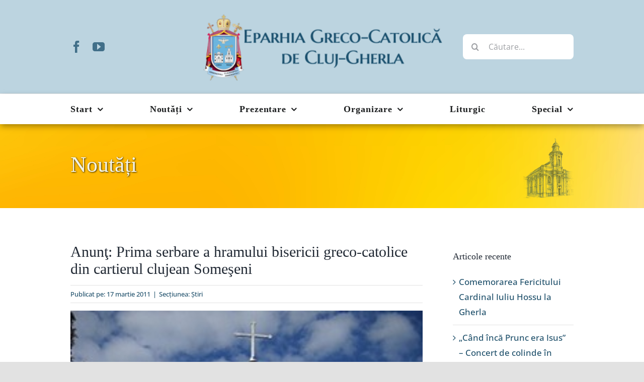

--- FILE ---
content_type: text/html; charset=UTF-8
request_url: https://www.eparhiaclujgherla.ro/2011/03/17/anunt-prima-serbare-a-hramului-bisericii-greco-catolice-din-cartierul-clujean-someseni/
body_size: 21551
content:
<!DOCTYPE html>
<html class="avada-html-layout-wide avada-html-header-position-top" lang="ro-RO" prefix="og: http://ogp.me/ns# fb: http://ogp.me/ns/fb#">
<head>
	<meta http-equiv="X-UA-Compatible" content="IE=edge" />
	<meta http-equiv="Content-Type" content="text/html; charset=utf-8"/>
	<meta name="viewport" content="width=device-width, initial-scale=1" />
	<title>Anunţ: Prima serbare a hramului bisericii greco-catolice din cartierul clujean Someşeni &#8211; Eparhia Greco-Catolică de Cluj-Gherla</title>
<meta name='robots' content='max-image-preview:large' />
<link rel='dns-prefetch' href='//maps.googleapis.com' />
<link rel="alternate" type="application/rss+xml" title="Eparhia Greco-Catolică de Cluj-Gherla &raquo; Flux" href="https://www.eparhiaclujgherla.ro/feed/" />
<link rel="alternate" type="application/rss+xml" title="Eparhia Greco-Catolică de Cluj-Gherla &raquo; Flux comentarii" href="https://www.eparhiaclujgherla.ro/comments/feed/" />
		
		
		
				<link rel="alternate" type="application/rss+xml" title="Flux comentarii Eparhia Greco-Catolică de Cluj-Gherla &raquo; Anunţ: Prima serbare a hramului bisericii greco-catolice din cartierul clujean Someşeni" href="https://www.eparhiaclujgherla.ro/2011/03/17/anunt-prima-serbare-a-hramului-bisericii-greco-catolice-din-cartierul-clujean-someseni/feed/" />
<link rel="alternate" title="oEmbed (JSON)" type="application/json+oembed" href="https://www.eparhiaclujgherla.ro/wp-json/oembed/1.0/embed?url=https%3A%2F%2Fwww.eparhiaclujgherla.ro%2F2011%2F03%2F17%2Fanunt-prima-serbare-a-hramului-bisericii-greco-catolice-din-cartierul-clujean-someseni%2F" />
<link rel="alternate" title="oEmbed (XML)" type="text/xml+oembed" href="https://www.eparhiaclujgherla.ro/wp-json/oembed/1.0/embed?url=https%3A%2F%2Fwww.eparhiaclujgherla.ro%2F2011%2F03%2F17%2Fanunt-prima-serbare-a-hramului-bisericii-greco-catolice-din-cartierul-clujean-someseni%2F&#038;format=xml" />
					<meta name="description" content="Biserica greco-catolică &quot;Sfântul Iosif&quot; din cartierul clujean Someşeni (str. Branului nr. 17), va fi în veşmânt de sărbătoare, duminică, 20 martie a.c., când, pentru întâia oară de la"/>
				
		<meta property="og:locale" content="ro_RO"/>
		<meta property="og:type" content="article"/>
		<meta property="og:site_name" content="Eparhia Greco-Catolică de Cluj-Gherla"/>
		<meta property="og:title" content="  Anunţ: Prima serbare a hramului bisericii greco-catolice din cartierul clujean Someşeni"/>
				<meta property="og:description" content="Biserica greco-catolică &quot;Sfântul Iosif&quot; din cartierul clujean Someşeni (str. Branului nr. 17), va fi în veşmânt de sărbătoare, duminică, 20 martie a.c., când, pentru întâia oară de la"/>
				<meta property="og:url" content="https://www.eparhiaclujgherla.ro/2011/03/17/anunt-prima-serbare-a-hramului-bisericii-greco-catolice-din-cartierul-clujean-someseni/"/>
										<meta property="article:published_time" content="2011-03-17T20:48:06+02:00"/>
							<meta property="article:modified_time" content="2013-07-16T09:10:53+02:00"/>
								<meta name="author" content="admincg"/>
								<meta property="og:image" content="https://www.eparhiaclujgherla.ro/wp-content/uploads/2011/03/imagine45.jpg"/>
		<meta property="og:image:width" content="255"/>
		<meta property="og:image:height" content="340"/>
		<meta property="og:image:type" content="image/jpeg"/>
				<style id='wp-img-auto-sizes-contain-inline-css' type='text/css'>
img:is([sizes=auto i],[sizes^="auto," i]){contain-intrinsic-size:3000px 1500px}
/*# sourceURL=wp-img-auto-sizes-contain-inline-css */
</style>

<style id='wp-emoji-styles-inline-css' type='text/css'>

	img.wp-smiley, img.emoji {
		display: inline !important;
		border: none !important;
		box-shadow: none !important;
		height: 1em !important;
		width: 1em !important;
		margin: 0 0.07em !important;
		vertical-align: -0.1em !important;
		background: none !important;
		padding: 0 !important;
	}
/*# sourceURL=wp-emoji-styles-inline-css */
</style>
<link rel='stylesheet' id='wp-block-library-css' href='https://www.eparhiaclujgherla.ro/wp-includes/css/dist/block-library/style.min.css?ver=f13c742c5f091f1da70ceb54f73f341b' type='text/css' media='all' />
<style id='global-styles-inline-css' type='text/css'>
:root{--wp--preset--aspect-ratio--square: 1;--wp--preset--aspect-ratio--4-3: 4/3;--wp--preset--aspect-ratio--3-4: 3/4;--wp--preset--aspect-ratio--3-2: 3/2;--wp--preset--aspect-ratio--2-3: 2/3;--wp--preset--aspect-ratio--16-9: 16/9;--wp--preset--aspect-ratio--9-16: 9/16;--wp--preset--color--black: #000000;--wp--preset--color--cyan-bluish-gray: #abb8c3;--wp--preset--color--white: #ffffff;--wp--preset--color--pale-pink: #f78da7;--wp--preset--color--vivid-red: #cf2e2e;--wp--preset--color--luminous-vivid-orange: #ff6900;--wp--preset--color--luminous-vivid-amber: #fcb900;--wp--preset--color--light-green-cyan: #7bdcb5;--wp--preset--color--vivid-green-cyan: #00d084;--wp--preset--color--pale-cyan-blue: #8ed1fc;--wp--preset--color--vivid-cyan-blue: #0693e3;--wp--preset--color--vivid-purple: #9b51e0;--wp--preset--color--awb-color-1: rgba(255,255,255,1);--wp--preset--color--awb-color-2: rgba(249,249,251,1);--wp--preset--color--awb-color-3: rgba(242,243,245,1);--wp--preset--color--awb-color-4: rgba(226,226,226,1);--wp--preset--color--awb-color-5: rgba(30,118,150,1);--wp--preset--color--awb-color-6: rgba(74,78,87,1);--wp--preset--color--awb-color-7: rgba(51,51,51,1);--wp--preset--color--awb-color-8: rgba(33,41,52,1);--wp--preset--color--awb-color-custom-10: rgba(101,188,123,1);--wp--preset--color--awb-color-custom-11: rgba(242,243,245,0.7);--wp--preset--color--awb-color-custom-12: rgba(255,182,0,1);--wp--preset--color--awb-color-custom-13: rgba(255,255,255,0.8);--wp--preset--color--awb-color-custom-14: rgba(242,243,245,0.8);--wp--preset--color--awb-color-custom-15: rgba(29,36,45,1);--wp--preset--color--awb-color-custom-16: rgba(24,78,108,1);--wp--preset--color--awb-color-custom-17: rgba(38,48,62,1);--wp--preset--color--awb-color-custom-18: rgba(158,160,164,1);--wp--preset--gradient--vivid-cyan-blue-to-vivid-purple: linear-gradient(135deg,rgb(6,147,227) 0%,rgb(155,81,224) 100%);--wp--preset--gradient--light-green-cyan-to-vivid-green-cyan: linear-gradient(135deg,rgb(122,220,180) 0%,rgb(0,208,130) 100%);--wp--preset--gradient--luminous-vivid-amber-to-luminous-vivid-orange: linear-gradient(135deg,rgb(252,185,0) 0%,rgb(255,105,0) 100%);--wp--preset--gradient--luminous-vivid-orange-to-vivid-red: linear-gradient(135deg,rgb(255,105,0) 0%,rgb(207,46,46) 100%);--wp--preset--gradient--very-light-gray-to-cyan-bluish-gray: linear-gradient(135deg,rgb(238,238,238) 0%,rgb(169,184,195) 100%);--wp--preset--gradient--cool-to-warm-spectrum: linear-gradient(135deg,rgb(74,234,220) 0%,rgb(151,120,209) 20%,rgb(207,42,186) 40%,rgb(238,44,130) 60%,rgb(251,105,98) 80%,rgb(254,248,76) 100%);--wp--preset--gradient--blush-light-purple: linear-gradient(135deg,rgb(255,206,236) 0%,rgb(152,150,240) 100%);--wp--preset--gradient--blush-bordeaux: linear-gradient(135deg,rgb(254,205,165) 0%,rgb(254,45,45) 50%,rgb(107,0,62) 100%);--wp--preset--gradient--luminous-dusk: linear-gradient(135deg,rgb(255,203,112) 0%,rgb(199,81,192) 50%,rgb(65,88,208) 100%);--wp--preset--gradient--pale-ocean: linear-gradient(135deg,rgb(255,245,203) 0%,rgb(182,227,212) 50%,rgb(51,167,181) 100%);--wp--preset--gradient--electric-grass: linear-gradient(135deg,rgb(202,248,128) 0%,rgb(113,206,126) 100%);--wp--preset--gradient--midnight: linear-gradient(135deg,rgb(2,3,129) 0%,rgb(40,116,252) 100%);--wp--preset--font-size--small: 12.75px;--wp--preset--font-size--medium: 20px;--wp--preset--font-size--large: 25.5px;--wp--preset--font-size--x-large: 42px;--wp--preset--font-size--normal: 17px;--wp--preset--font-size--xlarge: 34px;--wp--preset--font-size--huge: 51px;--wp--preset--spacing--20: 0.44rem;--wp--preset--spacing--30: 0.67rem;--wp--preset--spacing--40: 1rem;--wp--preset--spacing--50: 1.5rem;--wp--preset--spacing--60: 2.25rem;--wp--preset--spacing--70: 3.38rem;--wp--preset--spacing--80: 5.06rem;--wp--preset--shadow--natural: 6px 6px 9px rgba(0, 0, 0, 0.2);--wp--preset--shadow--deep: 12px 12px 50px rgba(0, 0, 0, 0.4);--wp--preset--shadow--sharp: 6px 6px 0px rgba(0, 0, 0, 0.2);--wp--preset--shadow--outlined: 6px 6px 0px -3px rgb(255, 255, 255), 6px 6px rgb(0, 0, 0);--wp--preset--shadow--crisp: 6px 6px 0px rgb(0, 0, 0);}:where(.is-layout-flex){gap: 0.5em;}:where(.is-layout-grid){gap: 0.5em;}body .is-layout-flex{display: flex;}.is-layout-flex{flex-wrap: wrap;align-items: center;}.is-layout-flex > :is(*, div){margin: 0;}body .is-layout-grid{display: grid;}.is-layout-grid > :is(*, div){margin: 0;}:where(.wp-block-columns.is-layout-flex){gap: 2em;}:where(.wp-block-columns.is-layout-grid){gap: 2em;}:where(.wp-block-post-template.is-layout-flex){gap: 1.25em;}:where(.wp-block-post-template.is-layout-grid){gap: 1.25em;}.has-black-color{color: var(--wp--preset--color--black) !important;}.has-cyan-bluish-gray-color{color: var(--wp--preset--color--cyan-bluish-gray) !important;}.has-white-color{color: var(--wp--preset--color--white) !important;}.has-pale-pink-color{color: var(--wp--preset--color--pale-pink) !important;}.has-vivid-red-color{color: var(--wp--preset--color--vivid-red) !important;}.has-luminous-vivid-orange-color{color: var(--wp--preset--color--luminous-vivid-orange) !important;}.has-luminous-vivid-amber-color{color: var(--wp--preset--color--luminous-vivid-amber) !important;}.has-light-green-cyan-color{color: var(--wp--preset--color--light-green-cyan) !important;}.has-vivid-green-cyan-color{color: var(--wp--preset--color--vivid-green-cyan) !important;}.has-pale-cyan-blue-color{color: var(--wp--preset--color--pale-cyan-blue) !important;}.has-vivid-cyan-blue-color{color: var(--wp--preset--color--vivid-cyan-blue) !important;}.has-vivid-purple-color{color: var(--wp--preset--color--vivid-purple) !important;}.has-black-background-color{background-color: var(--wp--preset--color--black) !important;}.has-cyan-bluish-gray-background-color{background-color: var(--wp--preset--color--cyan-bluish-gray) !important;}.has-white-background-color{background-color: var(--wp--preset--color--white) !important;}.has-pale-pink-background-color{background-color: var(--wp--preset--color--pale-pink) !important;}.has-vivid-red-background-color{background-color: var(--wp--preset--color--vivid-red) !important;}.has-luminous-vivid-orange-background-color{background-color: var(--wp--preset--color--luminous-vivid-orange) !important;}.has-luminous-vivid-amber-background-color{background-color: var(--wp--preset--color--luminous-vivid-amber) !important;}.has-light-green-cyan-background-color{background-color: var(--wp--preset--color--light-green-cyan) !important;}.has-vivid-green-cyan-background-color{background-color: var(--wp--preset--color--vivid-green-cyan) !important;}.has-pale-cyan-blue-background-color{background-color: var(--wp--preset--color--pale-cyan-blue) !important;}.has-vivid-cyan-blue-background-color{background-color: var(--wp--preset--color--vivid-cyan-blue) !important;}.has-vivid-purple-background-color{background-color: var(--wp--preset--color--vivid-purple) !important;}.has-black-border-color{border-color: var(--wp--preset--color--black) !important;}.has-cyan-bluish-gray-border-color{border-color: var(--wp--preset--color--cyan-bluish-gray) !important;}.has-white-border-color{border-color: var(--wp--preset--color--white) !important;}.has-pale-pink-border-color{border-color: var(--wp--preset--color--pale-pink) !important;}.has-vivid-red-border-color{border-color: var(--wp--preset--color--vivid-red) !important;}.has-luminous-vivid-orange-border-color{border-color: var(--wp--preset--color--luminous-vivid-orange) !important;}.has-luminous-vivid-amber-border-color{border-color: var(--wp--preset--color--luminous-vivid-amber) !important;}.has-light-green-cyan-border-color{border-color: var(--wp--preset--color--light-green-cyan) !important;}.has-vivid-green-cyan-border-color{border-color: var(--wp--preset--color--vivid-green-cyan) !important;}.has-pale-cyan-blue-border-color{border-color: var(--wp--preset--color--pale-cyan-blue) !important;}.has-vivid-cyan-blue-border-color{border-color: var(--wp--preset--color--vivid-cyan-blue) !important;}.has-vivid-purple-border-color{border-color: var(--wp--preset--color--vivid-purple) !important;}.has-vivid-cyan-blue-to-vivid-purple-gradient-background{background: var(--wp--preset--gradient--vivid-cyan-blue-to-vivid-purple) !important;}.has-light-green-cyan-to-vivid-green-cyan-gradient-background{background: var(--wp--preset--gradient--light-green-cyan-to-vivid-green-cyan) !important;}.has-luminous-vivid-amber-to-luminous-vivid-orange-gradient-background{background: var(--wp--preset--gradient--luminous-vivid-amber-to-luminous-vivid-orange) !important;}.has-luminous-vivid-orange-to-vivid-red-gradient-background{background: var(--wp--preset--gradient--luminous-vivid-orange-to-vivid-red) !important;}.has-very-light-gray-to-cyan-bluish-gray-gradient-background{background: var(--wp--preset--gradient--very-light-gray-to-cyan-bluish-gray) !important;}.has-cool-to-warm-spectrum-gradient-background{background: var(--wp--preset--gradient--cool-to-warm-spectrum) !important;}.has-blush-light-purple-gradient-background{background: var(--wp--preset--gradient--blush-light-purple) !important;}.has-blush-bordeaux-gradient-background{background: var(--wp--preset--gradient--blush-bordeaux) !important;}.has-luminous-dusk-gradient-background{background: var(--wp--preset--gradient--luminous-dusk) !important;}.has-pale-ocean-gradient-background{background: var(--wp--preset--gradient--pale-ocean) !important;}.has-electric-grass-gradient-background{background: var(--wp--preset--gradient--electric-grass) !important;}.has-midnight-gradient-background{background: var(--wp--preset--gradient--midnight) !important;}.has-small-font-size{font-size: var(--wp--preset--font-size--small) !important;}.has-medium-font-size{font-size: var(--wp--preset--font-size--medium) !important;}.has-large-font-size{font-size: var(--wp--preset--font-size--large) !important;}.has-x-large-font-size{font-size: var(--wp--preset--font-size--x-large) !important;}
/*# sourceURL=global-styles-inline-css */
</style>

<style id='classic-theme-styles-inline-css' type='text/css'>
/*! This file is auto-generated */
.wp-block-button__link{color:#fff;background-color:#32373c;border-radius:9999px;box-shadow:none;text-decoration:none;padding:calc(.667em + 2px) calc(1.333em + 2px);font-size:1.125em}.wp-block-file__button{background:#32373c;color:#fff;text-decoration:none}
/*# sourceURL=/wp-includes/css/classic-themes.min.css */
</style>
<link rel='stylesheet' id='taxopress-frontend-css-css' href='https://www.eparhiaclujgherla.ro/wp-content/plugins/simple-tags/assets/frontend/css/frontend.css?ver=3.42.0' type='text/css' media='all' />
<link rel='stylesheet' id='wp-pagenavi-css' href='https://www.eparhiaclujgherla.ro/wp-content/plugins/wp-pagenavi/pagenavi-css.css?ver=2.70' type='text/css' media='all' />
<link rel='stylesheet' id='child-style-css' href='https://www.eparhiaclujgherla.ro/wp-content/themes/Avada-Child-Theme/style.css?ver=f13c742c5f091f1da70ceb54f73f341b' type='text/css' media='all' />
<link rel='stylesheet' id='photonic-slider-css' href='https://www.eparhiaclujgherla.ro/wp-content/plugins/photonic/include/ext/splide/splide.min.css?ver=20251109-210301' type='text/css' media='all' />
<link rel='stylesheet' id='photonic-lightbox-css' href='https://www.eparhiaclujgherla.ro/wp-content/plugins/photonic/include/ext/colorbox/style-5/colorbox.css?ver=20251109-210301' type='text/css' media='all' />
<link rel='stylesheet' id='photonic-css' href='https://www.eparhiaclujgherla.ro/wp-content/plugins/photonic/include/css/front-end/core/photonic.min.css?ver=20251109-210301' type='text/css' media='all' />
<style id='photonic-inline-css' type='text/css'>
/* Dynamically generated CSS */
.photonic-panel { background:  rgb(17,17,17)  !important;

	border-top: none;
	border-right: none;
	border-bottom: none;
	border-left: none;
 }
.photonic-random-layout .photonic-thumb { padding: 2px}
.photonic-masonry-layout .photonic-thumb, .photonic-masonry-horizontal-layout .photonic-thumb { padding: 2px}
.photonic-mosaic-layout .photonic-thumb { padding: 2px}

/*# sourceURL=photonic-inline-css */
</style>
<link rel='stylesheet' id='fusion-dynamic-css-css' href='https://www.eparhiaclujgherla.ro/wp-content/uploads/fusion-styles/8f3c88249d07f119ac203371dbd8a526.min.css?ver=3.14.1' type='text/css' media='all' />
<script type="text/javascript" src="https://maps.googleapis.com/maps/api/js?key=AIzaSyCFbtJ3drrKzxFKhV0PS96YG4BUzLe5UuA&amp;sensor=true&amp;ver=6.9" id="map-js-js"></script>
<script type="text/javascript" src="https://www.eparhiaclujgherla.ro/wp-includes/js/jquery/jquery.min.js?ver=3.7.1" id="jquery-core-js"></script>
<script type="text/javascript" src="https://www.eparhiaclujgherla.ro/wp-includes/js/jquery/jquery-migrate.min.js?ver=3.4.1" id="jquery-migrate-js"></script>
<script type="text/javascript" src="https://www.eparhiaclujgherla.ro/wp-content/plugins/simple-tags/assets/frontend/js/frontend.js?ver=3.42.0" id="taxopress-frontend-js-js"></script>
<link rel="https://api.w.org/" href="https://www.eparhiaclujgherla.ro/wp-json/" /><link rel="alternate" title="JSON" type="application/json" href="https://www.eparhiaclujgherla.ro/wp-json/wp/v2/posts/8005" /><link rel="EditURI" type="application/rsd+xml" title="RSD" href="https://www.eparhiaclujgherla.ro/xmlrpc.php?rsd" />
<link rel="canonical" href="https://www.eparhiaclujgherla.ro/2011/03/17/anunt-prima-serbare-a-hramului-bisericii-greco-catolice-din-cartierul-clujean-someseni/" />
<link rel="preload" href="https://www.eparhiaclujgherla.ro/wp-content/themes/Avada/includes/lib/assets/fonts/icomoon/awb-icons.woff" as="font" type="font/woff" crossorigin><link rel="preload" href="//www.eparhiaclujgherla.ro/wp-content/themes/Avada/includes/lib/assets/fonts/fontawesome/webfonts/fa-brands-400.woff2" as="font" type="font/woff2" crossorigin><link rel="preload" href="//www.eparhiaclujgherla.ro/wp-content/themes/Avada/includes/lib/assets/fonts/fontawesome/webfonts/fa-regular-400.woff2" as="font" type="font/woff2" crossorigin><link rel="preload" href="//www.eparhiaclujgherla.ro/wp-content/themes/Avada/includes/lib/assets/fonts/fontawesome/webfonts/fa-solid-900.woff2" as="font" type="font/woff2" crossorigin><style type="text/css" id="css-fb-visibility">@media screen and (max-width: 640px){.fusion-no-small-visibility{display:none !important;}body .sm-text-align-center{text-align:center !important;}body .sm-text-align-left{text-align:left !important;}body .sm-text-align-right{text-align:right !important;}body .sm-text-align-justify{text-align:justify !important;}body .sm-flex-align-center{justify-content:center !important;}body .sm-flex-align-flex-start{justify-content:flex-start !important;}body .sm-flex-align-flex-end{justify-content:flex-end !important;}body .sm-mx-auto{margin-left:auto !important;margin-right:auto !important;}body .sm-ml-auto{margin-left:auto !important;}body .sm-mr-auto{margin-right:auto !important;}body .fusion-absolute-position-small{position:absolute;width:100%;}.awb-sticky.awb-sticky-small{ position: sticky; top: var(--awb-sticky-offset,0); }}@media screen and (min-width: 641px) and (max-width: 1024px){.fusion-no-medium-visibility{display:none !important;}body .md-text-align-center{text-align:center !important;}body .md-text-align-left{text-align:left !important;}body .md-text-align-right{text-align:right !important;}body .md-text-align-justify{text-align:justify !important;}body .md-flex-align-center{justify-content:center !important;}body .md-flex-align-flex-start{justify-content:flex-start !important;}body .md-flex-align-flex-end{justify-content:flex-end !important;}body .md-mx-auto{margin-left:auto !important;margin-right:auto !important;}body .md-ml-auto{margin-left:auto !important;}body .md-mr-auto{margin-right:auto !important;}body .fusion-absolute-position-medium{position:absolute;width:100%;}.awb-sticky.awb-sticky-medium{ position: sticky; top: var(--awb-sticky-offset,0); }}@media screen and (min-width: 1025px){.fusion-no-large-visibility{display:none !important;}body .lg-text-align-center{text-align:center !important;}body .lg-text-align-left{text-align:left !important;}body .lg-text-align-right{text-align:right !important;}body .lg-text-align-justify{text-align:justify !important;}body .lg-flex-align-center{justify-content:center !important;}body .lg-flex-align-flex-start{justify-content:flex-start !important;}body .lg-flex-align-flex-end{justify-content:flex-end !important;}body .lg-mx-auto{margin-left:auto !important;margin-right:auto !important;}body .lg-ml-auto{margin-left:auto !important;}body .lg-mr-auto{margin-right:auto !important;}body .fusion-absolute-position-large{position:absolute;width:100%;}.awb-sticky.awb-sticky-large{ position: sticky; top: var(--awb-sticky-offset,0); }}</style><style type="text/css">a.st_tag, a.internal_tag, .st_tag, .internal_tag { text-decoration: underline !important; }</style><style type="text/css">.recentcomments a{display:inline !important;padding:0 !important;margin:0 !important;}</style><link rel="icon" href="https://www.eparhiaclujgherla.ro/wp-content/uploads/2025/02/cropped-emblema512-32x32.png" sizes="32x32" />
<link rel="icon" href="https://www.eparhiaclujgherla.ro/wp-content/uploads/2025/02/cropped-emblema512-192x192.png" sizes="192x192" />
<link rel="apple-touch-icon" href="https://www.eparhiaclujgherla.ro/wp-content/uploads/2025/02/cropped-emblema512-180x180.png" />
<meta name="msapplication-TileImage" content="https://www.eparhiaclujgherla.ro/wp-content/uploads/2025/02/cropped-emblema512-270x270.png" />
		<script type="text/javascript">
			var doc = document.documentElement;
			doc.setAttribute( 'data-useragent', navigator.userAgent );
		</script>
		
<!-- START - Open Graph and Twitter Card Tags 3.3.7 -->
 <!-- Facebook Open Graph -->
  <meta property="og:locale" content="ro_RO"/>
  <meta property="og:site_name" content="Eparhia Greco-Catolică de Cluj-Gherla"/>
  <meta property="og:title" content="Anunţ: Prima serbare a hramului bisericii greco-catolice din cartierul clujean Someşeni"/>
  <meta property="og:url" content="https://www.eparhiaclujgherla.ro/2011/03/17/anunt-prima-serbare-a-hramului-bisericii-greco-catolice-din-cartierul-clujean-someseni/"/>
  <meta property="og:type" content="article"/>
  <meta property="og:description" content="Biserica greco-catolică &quot;Sfântul Iosif&quot; din cartierul clujean Someşeni (str. Branului nr. 17), va fi în veşmânt de sărbătoare, duminică, 20 martie a.c., când, pentru întâia oară de la data sfinţirii (din 3 oct. 2010), va fi organizată Serbarea Hramului. Programul pregătit cu acest prilej va începe l"/>
  <meta property="og:image" content="https://www.eparhiaclujgherla.ro/wp-content/uploads/2011/03/imagine45.jpg"/>
  <meta property="og:image:url" content="https://www.eparhiaclujgherla.ro/wp-content/uploads/2011/03/imagine45.jpg"/>
  <meta property="og:image:secure_url" content="https://www.eparhiaclujgherla.ro/wp-content/uploads/2011/03/imagine45.jpg"/>
  <meta property="article:published_time" content="2011-03-17T21:48:06+02:00"/>
  <meta property="article:modified_time" content="2013-07-16T12:10:53+03:00" />
  <meta property="og:updated_time" content="2013-07-16T12:10:53+03:00" />
  <meta property="article:section" content="Ştiri"/>
 <!-- Google+ / Schema.org -->
 <!-- Twitter Cards -->
  <meta name="twitter:title" content="Anunţ: Prima serbare a hramului bisericii greco-catolice din cartierul clujean Someşeni"/>
  <meta name="twitter:url" content="https://www.eparhiaclujgherla.ro/2011/03/17/anunt-prima-serbare-a-hramului-bisericii-greco-catolice-din-cartierul-clujean-someseni/"/>
  <meta name="twitter:description" content="Biserica greco-catolică &quot;Sfântul Iosif&quot; din cartierul clujean Someşeni (str. Branului nr. 17), va fi în veşmânt de sărbătoare, duminică, 20 martie a.c., când, pentru întâia oară de la data sfinţirii (din 3 oct. 2010), va fi organizată Serbarea Hramului. Programul pregătit cu acest prilej va începe l"/>
  <meta name="twitter:image" content="https://www.eparhiaclujgherla.ro/wp-content/uploads/2011/03/imagine45.jpg"/>
  <meta name="twitter:card" content="summary_large_image"/>
 <!-- SEO -->
 <!-- Misc. tags -->
 <!-- is_singular -->
<!-- END - Open Graph and Twitter Card Tags 3.3.7 -->
	

	</head>

<body data-rsssl=1 class="wp-singular post-template-default single single-post postid-8005 single-format-standard wp-theme-Avada wp-child-theme-Avada-Child-Theme has-sidebar fusion-image-hovers fusion-pagination-sizing fusion-button_type-flat fusion-button_span-no fusion-button_gradient-linear avada-image-rollover-circle-yes avada-image-rollover-yes avada-image-rollover-direction-left fusion-body ltr fusion-sticky-header no-tablet-sticky-header no-mobile-sticky-header no-mobile-slidingbar no-mobile-totop avada-has-rev-slider-styles fusion-disable-outline fusion-sub-menu-fade mobile-logo-pos-left layout-wide-mode avada-has-boxed-modal-shadow- layout-scroll-offset-full avada-has-zero-margin-offset-top fusion-top-header menu-text-align-center mobile-menu-design-classic fusion-hide-pagination-text fusion-header-layout-v7 avada-responsive avada-footer-fx-none avada-menu-highlight-style-bar fusion-search-form-clean fusion-main-menu-search-overlay fusion-avatar-circle avada-sticky-shrinkage avada-dropdown-styles avada-blog-layout-grid avada-blog-archive-layout-grid avada-header-shadow-yes avada-menu-icon-position-left avada-has-megamenu-shadow avada-has-mobile-menu-search avada-has-main-nav-search-icon avada-has-breadcrumb-mobile-hidden avada-has-titlebar-bar_and_content avada-header-border-color-full-transparent avada-has-pagination-width_height avada-flyout-menu-direction-fade avada-ec-views-v1" data-awb-post-id="8005">
		<a class="skip-link screen-reader-text" href="#content">Skip to content</a>

	<div id="boxed-wrapper">
		
		<div id="wrapper" class="fusion-wrapper">
			<div id="home" style="position:relative;top:-1px;"></div>
												<div class="fusion-tb-header"><div class="fusion-fullwidth fullwidth-box fusion-builder-row-1 fusion-flex-container nonhundred-percent-fullwidth non-hundred-percent-height-scrolling" style="--link_hover_color: #65bc7b;--link_color: #212934;--awb-border-sizes-top:0px;--awb-border-sizes-bottom:1px;--awb-border-sizes-left:0px;--awb-border-sizes-right:0px;--awb-border-color:#ededed;--awb-border-radius-top-left:0px;--awb-border-radius-top-right:0px;--awb-border-radius-bottom-right:0px;--awb-border-radius-bottom-left:0px;--awb-padding-top:25px;--awb-padding-right:30px;--awb-padding-bottom:25px;--awb-padding-left:30px;--awb-padding-top-small:20px;--awb-padding-bottom-small:20px;--awb-margin-top:0px;--awb-margin-bottom:0px;--awb-background-color:#bcd4e0;--awb-flex-wrap:wrap;" ><div class="fusion-builder-row fusion-row fusion-flex-align-items-center fusion-flex-content-wrap" style="max-width:1040px;margin-left: calc(-4% / 2 );margin-right: calc(-4% / 2 );"><div class="fusion-layout-column fusion_builder_column fusion-builder-column-0 fusion_builder_column_1_4 1_4 fusion-flex-column" style="--awb-bg-size:cover;--awb-width-large:25%;--awb-margin-top-large:0px;--awb-spacing-right-large:7.68%;--awb-margin-bottom-large:0px;--awb-spacing-left-large:7.68%;--awb-width-medium:25%;--awb-order-medium:0;--awb-spacing-right-medium:7.68%;--awb-spacing-left-medium:7.68%;--awb-width-small:40%;--awb-order-small:0;--awb-spacing-right-small:4.8%;--awb-margin-bottom-small:0px;--awb-spacing-left-small:4.8%;"><div class="fusion-column-wrapper fusion-column-has-shadow fusion-flex-justify-content-center fusion-content-layout-column"><div class="fusion-social-links fusion-social-links-1" style="--awb-margin-top:0px;--awb-margin-right:0px;--awb-margin-bottom:0px;--awb-margin-left:0px;--awb-box-border-top:0px;--awb-box-border-right:0px;--awb-box-border-bottom:0px;--awb-box-border-left:0px;--awb-icon-colors-hover:rgba(24,78,108,0.6);--awb-box-colors-hover:rgba(242,243,245,0.8);--awb-box-border-color:var(--awb-color3);--awb-box-border-color-hover:var(--awb-color4);"><div class="fusion-social-networks color-type-custom"><div class="fusion-social-networks-wrapper"><a class="fusion-social-network-icon fusion-tooltip fusion-facebook awb-icon-facebook" style="color:rgba(24,78,108,0.75);font-size:24px;" data-placement="bottom" data-title="Facebook" data-toggle="tooltip" title="Facebook" aria-label="facebook" target="_blank" rel="noopener noreferrer" href="https://www.facebook.com/EparhiaClujGherla/"></a><a class="fusion-social-network-icon fusion-tooltip fusion-youtube awb-icon-youtube" style="color:rgba(24,78,108,0.75);font-size:24px;" data-placement="bottom" data-title="YouTube" data-toggle="tooltip" title="YouTube" aria-label="youtube" target="_blank" rel="noopener noreferrer" href="https://www.youtube.com/channel/UCLBzZ7tawK8UP3T9xHRBEAA"></a></div></div></div></div></div><div class="fusion-layout-column fusion_builder_column fusion-builder-column-1 fusion_builder_column_1_2 1_2 fusion-flex-column fusion-no-small-visibility" style="--awb-padding-top-small:20px;--awb-padding-bottom-small:10px;--awb-bg-size:cover;--awb-width-large:50%;--awb-margin-top-large:0px;--awb-spacing-right-large:3.84%;--awb-margin-bottom-large:0px;--awb-spacing-left-large:3.84%;--awb-width-medium:50%;--awb-order-medium:0;--awb-spacing-right-medium:3.84%;--awb-spacing-left-medium:3.84%;--awb-width-small:100%;--awb-order-small:3;--awb-spacing-right-small:1.92%;--awb-margin-bottom-small:0px;--awb-spacing-left-small:1.92%;"><div class="fusion-column-wrapper fusion-column-has-shadow fusion-flex-justify-content-center fusion-content-layout-column"><div class="fusion-image-element sm-text-align-left" style="--awb-caption-overlay-color:#65bc7b;--awb-max-width:500px;--awb-caption-title-font-family:var(--h2_typography-font-family);--awb-caption-title-font-weight:var(--h2_typography-font-weight);--awb-caption-title-font-style:var(--h2_typography-font-style);--awb-caption-title-size:var(--h2_typography-font-size);--awb-caption-title-transform:var(--h2_typography-text-transform);--awb-caption-title-line-height:var(--h2_typography-line-height);--awb-caption-title-letter-spacing:var(--h2_typography-letter-spacing);"><span class=" fusion-imageframe imageframe-none imageframe-1 hover-type-none"><a class="fusion-no-lightbox" href="https://www.eparhiaclujgherla.ro/" target="_self"><img fetchpriority="high" decoding="async" width="600" height="170" src="https://www.eparhiaclujgherla.ro/wp-content/uploads/2021/11/logo-ecg-1.png" alt class="img-responsive wp-image-26589" srcset="https://www.eparhiaclujgherla.ro/wp-content/uploads/2021/11/logo-ecg-1-200x57.png 200w, https://www.eparhiaclujgherla.ro/wp-content/uploads/2021/11/logo-ecg-1-400x113.png 400w, https://www.eparhiaclujgherla.ro/wp-content/uploads/2021/11/logo-ecg-1.png 600w" sizes="(max-width: 640px) 100vw, 400px" /></a></span></div></div></div><div class="fusion-layout-column fusion_builder_column fusion-builder-column-2 fusion_builder_column_1_4 1_4 fusion-flex-column" style="--awb-bg-size:cover;--awb-width-large:25%;--awb-margin-top-large:0px;--awb-spacing-right-large:7.68%;--awb-margin-bottom-large:0px;--awb-spacing-left-large:7.68%;--awb-width-medium:25%;--awb-order-medium:0;--awb-spacing-right-medium:7.68%;--awb-spacing-left-medium:7.68%;--awb-width-small:60%;--awb-order-small:2;--awb-spacing-right-small:3.2%;--awb-margin-bottom-small:0px;--awb-spacing-left-small:3.2%;"><div class="fusion-column-wrapper fusion-column-has-shadow fusion-flex-justify-content-center fusion-content-layout-column"><div class="fusion-search-element fusion-search-element-1 fusion-search-form-clean" style="--awb-input-height:50px;--awb-border-radius:8px;--awb-border-size-top:;--awb-border-size-right:;--awb-border-size-bottom:;--awb-border-size-left:;--awb-text-color:#9ea0a4;--awb-border-color:rgba(226,226,226,0);--awb-focus-border-color:#1b1d1e;--awb-text-size:16px;--awb-bg-color:#ffffff;">		<form role="search" class="searchform fusion-search-form  fusion-search-form-clean" method="get" action="https://www.eparhiaclujgherla.ro/">
			<div class="fusion-search-form-content">

				
				<div class="fusion-search-field search-field">
					<label><span class="screen-reader-text">Cautare...</span>
													<input type="search" value="" name="s" class="s" placeholder="Căutare..." required aria-required="true" aria-label="Căutare..."/>
											</label>
				</div>
				<div class="fusion-search-button search-button">
					<input type="submit" class="fusion-search-submit searchsubmit" aria-label="Cauta" value="&#xf002;" />
									</div>

				<input type="hidden" name="post_type[]" value="any" /><input type="hidden" name="search_limit_to_post_titles" value="0" /><input type="hidden" name="add_woo_product_skus" value="0" /><input type="hidden" name="fs" value="1" />
			</div>


			
		</form>
		</div></div></div></div></div><div class="fusion-fullwidth fullwidth-box fusion-builder-row-2 fusion-flex-container nonhundred-percent-fullwidth non-hundred-percent-height-scrolling fusion-sticky-container fusion-custom-z-index" style="--link_hover_color: #65bc7b;--link_color: #212934;--awb-border-sizes-top:0px;--awb-border-sizes-bottom:0px;--awb-border-sizes-left:0px;--awb-border-sizes-right:0px;--awb-border-color:#e2e2e2;--awb-border-radius-top-left:0px;--awb-border-radius-top-right:0px;--awb-border-radius-bottom-right:0px;--awb-border-radius-bottom-left:0px;--awb-z-index:152;--awb-padding-top:0px;--awb-padding-right:30px;--awb-padding-bottom:0px;--awb-padding-left:30px;--awb-padding-right-small:20px;--awb-padding-left-small:20px;--awb-margin-top:0px;--awb-margin-bottom:0px;--awb-background-color:#ffffff;--awb-flex-wrap:wrap;--awb-box-shadow:0px 5px 12px -1px rgba(0,0,0,0.37);" data-transition-offset="0" data-sticky-offset="0" data-scroll-offset="0" data-sticky-small-visibility="1" data-sticky-medium-visibility="1" data-sticky-large-visibility="1" ><div class="fusion-builder-row fusion-row fusion-flex-align-items-flex-start fusion-flex-content-wrap" style="max-width:calc( 1000px + 0px );margin-left: calc(-0px / 2 );margin-right: calc(-0px / 2 );"><div class="fusion-layout-column fusion_builder_column fusion-builder-column-3 fusion_builder_column_1_1 1_1 fusion-flex-column" style="--awb-padding-top-small:15px;--awb-padding-bottom-small:15px;--awb-bg-size:cover;--awb-width-large:100%;--awb-margin-top-large:0px;--awb-spacing-right-large:0px;--awb-margin-bottom-large:0px;--awb-spacing-left-large:0px;--awb-width-medium:100%;--awb-order-medium:0;--awb-spacing-right-medium:0px;--awb-spacing-left-medium:0px;--awb-width-small:100%;--awb-order-small:0;--awb-spacing-right-small:0px;--awb-spacing-left-small:0px;"><div class="fusion-column-wrapper fusion-column-has-shadow fusion-flex-justify-content-center fusion-content-layout-column"><nav class="awb-menu awb-menu_row awb-menu_em-hover mobile-mode-collapse-to-button awb-menu_icons-left awb-menu_dc-yes mobile-trigger-fullwidth-off awb-menu_mobile-toggle awb-menu_indent-left mobile-size-full-absolute loading mega-menu-loading awb-menu_desktop awb-menu_dropdown awb-menu_expand-right awb-menu_transition-opacity" style="--awb-font-size:18px;--awb-text-transform:none;--awb-min-height:60px;--awb-justify-content:space-between;--awb-border-color:#ffb600;--awb-color:#1b1d1e;--awb-letter-spacing:0.9px;--awb-active-color:#1b1d1e;--awb-active-border-top:1px;--awb-active-border-bottom:1px;--awb-active-border-color:#ffb600;--awb-submenu-color:#1b1d1e;--awb-submenu-bg:#ffffff;--awb-submenu-sep-color:rgba(0,0,0,0);--awb-submenu-border-radius-top-left:0px;--awb-submenu-border-radius-top-right:0px;--awb-submenu-border-radius-bottom-right:6px;--awb-submenu-border-radius-bottom-left:6px;--awb-submenu-active-bg:#fedf53;--awb-submenu-active-color:#1b1d1e;--awb-submenu-font-size:18px;--awb-submenu-text-transform:none;--awb-submenu-max-width:220px;--awb-icons-color:#1b1d1e;--awb-icons-hover-color:#1b1d1e;--awb-main-justify-content:flex-start;--awb-mobile-nav-button-align-hor:center;--awb-mobile-nav-items-height:55;--awb-mobile-active-bg:#ffb600;--awb-mobile-active-color:#ffffff;--awb-mobile-trigger-font-size:20px;--awb-trigger-padding-top:6px;--awb-trigger-padding-bottom:6px;--awb-mobile-trigger-color:#000000;--awb-mobile-trigger-background-color:rgba(255,255,255,0);--awb-mobile-nav-trigger-bottom-margin:20px;--awb-mobile-sep-color:#ffffff;--awb-mobile-justify:flex-start;--awb-mobile-caret-left:auto;--awb-mobile-caret-right:0;--awb-box-shadow:2px 3px 5px 6px rgba(0,0,0,0.03);;--awb-fusion-font-family-typography:&quot;Source Serif Pro&quot;;--awb-fusion-font-style-typography:normal;--awb-fusion-font-weight-typography:600;--awb-fusion-font-family-submenu-typography:&quot;Source Serif Pro&quot;;--awb-fusion-font-style-submenu-typography:normal;--awb-fusion-font-weight-submenu-typography:400;--awb-fusion-font-family-mobile-typography:&quot;Source Serif Pro&quot;;--awb-fusion-font-style-mobile-typography:normal;--awb-fusion-font-weight-mobile-typography:400;" aria-label="Meniu" data-breakpoint="640" data-count="0" data-transition-type="center-vertical" data-transition-time="300" data-expand="right"><button type="button" class="awb-menu__m-toggle" aria-expanded="false" aria-controls="menu-meniu"><span class="awb-menu__m-toggle-inner"><span class="collapsed-nav-text">Meniu</span><span class="awb-menu__m-collapse-icon"><span class="awb-menu__m-collapse-icon-open fa-bars fas"></span><span class="awb-menu__m-collapse-icon-close fa-times fas"></span></span></span></button><ul id="menu-meniu" class="fusion-menu awb-menu__main-ul awb-menu__main-ul_row"><li  id="menu-item-26788"  class="menu-item menu-item-type-post_type menu-item-object-page menu-item-home menu-item-has-children menu-item-26788 awb-menu__li awb-menu__main-li awb-menu__main-li_regular"  data-item-id="26788"><span class="awb-menu__main-background-default awb-menu__main-background-default_center-vertical"></span><span class="awb-menu__main-background-active awb-menu__main-background-active_center-vertical"></span><a  href="https://www.eparhiaclujgherla.ro/" class="awb-menu__main-a awb-menu__main-a_regular"><span class="menu-text">Start</span><span class="awb-menu__open-nav-submenu-hover"></span></a><button type="button" aria-label="Open submenu of Start" aria-expanded="false" class="awb-menu__open-nav-submenu_mobile awb-menu__open-nav-submenu_main"></button><ul class="awb-menu__sub-ul awb-menu__sub-ul_main"><li  id="menu-item-18390"  class="menu-item menu-item-type-post_type menu-item-object-page menu-item-18390 awb-menu__li awb-menu__sub-li" ><a  href="https://www.eparhiaclujgherla.ro/despre/" class="awb-menu__sub-a"><span>Despre</span></a></li><li  id="menu-item-19086"  class="menu-item menu-item-type-post_type menu-item-object-page menu-item-19086 awb-menu__li awb-menu__sub-li" ><a  href="https://www.eparhiaclujgherla.ro/contact/" class="awb-menu__sub-a"><span>Contact</span></a></li></ul></li><li  id="menu-item-18361"  class="menu-item menu-item-type-post_type menu-item-object-page menu-item-has-children menu-item-18361 awb-menu__li awb-menu__main-li awb-menu__main-li_regular"  data-item-id="18361"><span class="awb-menu__main-background-default awb-menu__main-background-default_center-vertical"></span><span class="awb-menu__main-background-active awb-menu__main-background-active_center-vertical"></span><a  href="https://www.eparhiaclujgherla.ro/noutati/" class="awb-menu__main-a awb-menu__main-a_regular"><span class="menu-text">Noutăți</span><span class="awb-menu__open-nav-submenu-hover"></span></a><button type="button" aria-label="Open submenu of Noutăți" aria-expanded="false" class="awb-menu__open-nav-submenu_mobile awb-menu__open-nav-submenu_main"></button><ul class="awb-menu__sub-ul awb-menu__sub-ul_main"><li  id="menu-item-18367"  class="menu-item menu-item-type-taxonomy menu-item-object-category current-post-ancestor current-menu-parent current-post-parent menu-item-18367 awb-menu__li awb-menu__sub-li" ><a  href="https://www.eparhiaclujgherla.ro/sectiune/stiri/" class="awb-menu__sub-a"><span>Ştiri</span></a></li><li  id="menu-item-18368"  class="menu-item menu-item-type-taxonomy menu-item-object-category menu-item-18368 awb-menu__li awb-menu__sub-li" ><a  href="https://www.eparhiaclujgherla.ro/sectiune/anunturi/" class="awb-menu__sub-a"><span>Anunţuri</span></a></li><li  id="menu-item-19031"  class="menu-item menu-item-type-taxonomy menu-item-object-category menu-item-19031 awb-menu__li awb-menu__sub-li" ><a  href="https://www.eparhiaclujgherla.ro/sectiune/documente/" class="awb-menu__sub-a"><span>Documente</span></a></li><li  id="menu-item-28429"  class="menu-item menu-item-type-taxonomy menu-item-object-category menu-item-28429 awb-menu__li awb-menu__sub-li" ><a  href="https://www.eparhiaclujgherla.ro/sectiune/aparitii-editoriale/" class="awb-menu__sub-a"><span>Apariții editoriale</span></a></li><li  id="menu-item-18369"  class="menu-item menu-item-type-taxonomy menu-item-object-category menu-item-18369 awb-menu__li awb-menu__sub-li" ><a  href="https://www.eparhiaclujgherla.ro/sectiune/foto/" class="awb-menu__sub-a"><span>Fotografii</span></a></li><li  id="menu-item-19033"  class="menu-item menu-item-type-taxonomy menu-item-object-category menu-item-19033 awb-menu__li awb-menu__sub-li" ><a  href="https://www.eparhiaclujgherla.ro/sectiune/video/" class="awb-menu__sub-a"><span>Video</span></a></li></ul></li><li  id="menu-item-19084"  class="menu-item menu-item-type-custom menu-item-object-custom menu-item-has-children menu-item-19084 awb-menu__li awb-menu__main-li awb-menu__main-li_regular"  data-item-id="19084"><span class="awb-menu__main-background-default awb-menu__main-background-default_center-vertical"></span><span class="awb-menu__main-background-active awb-menu__main-background-active_center-vertical"></span><a  class="awb-menu__main-a awb-menu__main-a_regular"><span class="menu-text">Prezentare</span><span class="awb-menu__open-nav-submenu-hover"></span></a><button type="button" aria-label="Open submenu of Prezentare" aria-expanded="false" class="awb-menu__open-nav-submenu_mobile awb-menu__open-nav-submenu_main"></button><ul class="awb-menu__sub-ul awb-menu__sub-ul_main"><li  id="menu-item-18363"  class="menu-item menu-item-type-post_type menu-item-object-page menu-item-18363 awb-menu__li awb-menu__sub-li" ><a  href="https://www.eparhiaclujgherla.ro/eparhia/" class="awb-menu__sub-a"><span>Eparhie</span></a></li><li  id="menu-item-18362"  class="menu-item menu-item-type-post_type menu-item-object-page menu-item-18362 awb-menu__li awb-menu__sub-li" ><a  href="https://www.eparhiaclujgherla.ro/episcop/" class="awb-menu__sub-a"><span>Episcop</span></a></li><li  id="menu-item-19080"  class="menu-item menu-item-type-post_type menu-item-object-page menu-item-19080 awb-menu__li awb-menu__sub-li" ><a  href="https://www.eparhiaclujgherla.ro/structuri/" class="awb-menu__sub-a"><span>Structuri</span></a></li><li  id="menu-item-18364"  class="menu-item menu-item-type-post_type menu-item-object-page menu-item-18364 awb-menu__li awb-menu__sub-li" ><a  href="https://www.eparhiaclujgherla.ro/catedrala/" class="awb-menu__sub-a"><span>Catedrala</span></a></li><li  id="menu-item-18366"  class="menu-item menu-item-type-post_type menu-item-object-page menu-item-18366 awb-menu__li awb-menu__sub-li" ><a  href="https://www.eparhiaclujgherla.ro/istoric/" class="awb-menu__sub-a"><span>Istoric</span></a></li></ul></li><li  id="menu-item-19083"  class="menu-item menu-item-type-custom menu-item-object-custom menu-item-has-children menu-item-19083 awb-menu__li awb-menu__main-li awb-menu__main-li_regular"  data-item-id="19083"><span class="awb-menu__main-background-default awb-menu__main-background-default_center-vertical"></span><span class="awb-menu__main-background-active awb-menu__main-background-active_center-vertical"></span><a  class="awb-menu__main-a awb-menu__main-a_regular"><span class="menu-text">Organizare</span><span class="awb-menu__open-nav-submenu-hover"></span></a><button type="button" aria-label="Open submenu of Organizare" aria-expanded="false" class="awb-menu__open-nav-submenu_mobile awb-menu__open-nav-submenu_main"></button><ul class="awb-menu__sub-ul awb-menu__sub-ul_main"><li  id="menu-item-18389"  class="menu-item menu-item-type-post_type menu-item-object-page menu-item-18389 awb-menu__li awb-menu__sub-li" ><a  href="https://www.eparhiaclujgherla.ro/preoti/" class="awb-menu__sub-a"><span>Preoţi</span></a></li><li  id="menu-item-18388"  class="menu-item menu-item-type-post_type menu-item-object-page menu-item-18388 awb-menu__li awb-menu__sub-li" ><a  href="https://www.eparhiaclujgherla.ro/protopopiate/" class="awb-menu__sub-a"><span>Protopopiate</span></a></li><li  id="menu-item-18387"  class="menu-item menu-item-type-post_type menu-item-object-page menu-item-18387 awb-menu__li awb-menu__sub-li" ><a  href="https://www.eparhiaclujgherla.ro/parohii/" class="awb-menu__sub-a"><span>Parohii</span></a></li><li  id="menu-item-18386"  class="menu-item menu-item-type-post_type menu-item-object-page menu-item-18386 awb-menu__li awb-menu__sub-li" ><a  href="https://www.eparhiaclujgherla.ro/viata-consacrata/" class="awb-menu__sub-a"><span>Viaţa consacrată</span></a></li><li  id="menu-item-18385"  class="menu-item menu-item-type-post_type menu-item-object-page menu-item-18385 awb-menu__li awb-menu__sub-li" ><a  href="https://www.eparhiaclujgherla.ro/asociatii/" class="awb-menu__sub-a"><span>Asociaţii laice</span></a></li><li  id="menu-item-19072"  class="menu-item menu-item-type-post_type menu-item-object-page menu-item-19072 awb-menu__li awb-menu__sub-li" ><a  href="https://www.eparhiaclujgherla.ro/invatamant/" class="awb-menu__sub-a"><span>Învăţământ</span></a></li><li  id="menu-item-19071"  class="menu-item menu-item-type-post_type menu-item-object-page menu-item-19071 awb-menu__li awb-menu__sub-li" ><a  href="https://www.eparhiaclujgherla.ro/media/" class="awb-menu__sub-a"><span>Media</span></a></li></ul></li><li  id="menu-item-29023"  class="menu-item menu-item-type-post_type menu-item-object-page menu-item-29023 awb-menu__li awb-menu__main-li awb-menu__main-li_regular"  data-item-id="29023"><span class="awb-menu__main-background-default awb-menu__main-background-default_center-vertical"></span><span class="awb-menu__main-background-active awb-menu__main-background-active_center-vertical"></span><a  href="https://www.eparhiaclujgherla.ro/liturgic/" class="awb-menu__main-a awb-menu__main-a_regular"><span class="menu-text">Liturgic</span></a></li><li  id="menu-item-28321"  class="menu-item menu-item-type-custom menu-item-object-custom menu-item-has-children menu-item-28321 awb-menu__li awb-menu__main-li awb-menu__main-li_regular"  data-item-id="28321"><span class="awb-menu__main-background-default awb-menu__main-background-default_center-vertical"></span><span class="awb-menu__main-background-active awb-menu__main-background-active_center-vertical"></span><a  class="awb-menu__main-a awb-menu__main-a_regular"><span class="menu-text">Special</span><span class="awb-menu__open-nav-submenu-hover"></span></a><button type="button" aria-label="Open submenu of Special" aria-expanded="false" class="awb-menu__open-nav-submenu_mobile awb-menu__open-nav-submenu_main"></button><ul class="awb-menu__sub-ul awb-menu__sub-ul_main"><li  id="menu-item-28322"  class="menu-item menu-item-type-post_type menu-item-object-page menu-item-28322 awb-menu__li awb-menu__sub-li" ><a  href="https://www.eparhiaclujgherla.ro/parcurs-sinodal/" class="awb-menu__sub-a"><span>Parcurs sinodal</span></a></li><li  id="menu-item-32557"  class="menu-item menu-item-type-post_type menu-item-object-page menu-item-32557 awb-menu__li awb-menu__sub-li" ><a  href="https://www.eparhiaclujgherla.ro/liturghia-ospat/" class="awb-menu__sub-a"><span>An Pastoral: Liturghia</span></a></li></ul></li></ul></nav></div></div></div></div>
</div>		<div id="sliders-container" class="fusion-slider-visibility">
					</div>
											
			<section class="fusion-page-title-bar fusion-tb-page-title-bar"><div class="fusion-fullwidth fullwidth-box fusion-builder-row-3 fusion-flex-container fusion-parallax-none nonhundred-percent-fullwidth non-hundred-percent-height-scrolling" style="--link_hover_color: #005663;--link_color: #007c89;--awb-border-sizes-top:0px;--awb-border-sizes-bottom:0px;--awb-border-sizes-left:0px;--awb-border-sizes-right:0px;--awb-border-color:#e2e2e2;--awb-border-radius-top-left:0px;--awb-border-radius-top-right:0px;--awb-border-radius-bottom-right:0px;--awb-border-radius-bottom-left:0px;--awb-padding-top:0px;--awb-padding-right:0px;--awb-padding-bottom:0px;--awb-padding-left:0px;--awb-margin-top:0px;--awb-margin-bottom:0px;--awb-background-color:#f6b633;--awb-background-image:url(&quot;https://www.eparhiaclujgherla.ro/wp-content/uploads/2021/11/fundal-galben.jpg&quot;);--awb-background-size:cover;--awb-flex-wrap:wrap;" ><div class="fusion-builder-row fusion-row fusion-flex-align-items-flex-end fusion-flex-justify-content-center fusion-flex-content-wrap" style="max-width:1040px;margin-left: calc(-4% / 2 );margin-right: calc(-4% / 2 );"><div class="fusion-layout-column fusion_builder_column fusion-builder-column-4 fusion_builder_column_3_4 3_4 fusion-flex-column fusion-flex-align-self-stretch" style="--awb-bg-size:cover;--awb-width-large:75%;--awb-margin-top-large:20px;--awb-spacing-right-large:2.56%;--awb-margin-bottom-large:20px;--awb-spacing-left-large:2.56%;--awb-width-medium:75%;--awb-order-medium:0;--awb-spacing-right-medium:2.56%;--awb-spacing-left-medium:45px;--awb-width-small:100%;--awb-order-small:0;--awb-spacing-right-small:35px;--awb-margin-bottom-small:-20px;--awb-spacing-left-small:35px;"><div class="fusion-column-wrapper fusion-column-has-shadow fusion-flex-justify-content-center fusion-content-layout-column"><div class="fusion-title title fusion-title-1 fusion-sep-none fusion-title-text fusion-title-size-one" style="--awb-text-color:#f4f3e3;--awb-font-size:44px;"><h1 class="fusion-title-heading title-heading-left" style="font-family:&quot;Source Serif Pro&quot;;margin:0;font-size:1em;text-shadow:1px 1px 3px rgba(0,0,0,0.85);">Noutăți</h1></div></div></div><div class="fusion-layout-column fusion_builder_column fusion-builder-column-5 fusion_builder_column_1_4 1_4 fusion-flex-column fusion-flex-align-self-stretch" style="--awb-bg-size:cover;--awb-width-large:25%;--awb-margin-top-large:20px;--awb-spacing-right-large:7.68%;--awb-margin-bottom-large:20px;--awb-spacing-left-large:7.68%;--awb-width-medium:25%;--awb-order-medium:0;--awb-spacing-right-medium:45px;--awb-spacing-left-medium:7.68%;--awb-width-small:100%;--awb-order-small:0;--awb-spacing-right-small:1.92%;--awb-spacing-left-small:1.92%;"><div class="fusion-column-wrapper fusion-column-has-shadow fusion-flex-justify-content-flex-start fusion-content-layout-column"><div class="fusion-image-element fusion-no-small-visibility" style="text-align:right;--awb-max-width:100px;--awb-caption-title-font-family:var(--h2_typography-font-family);--awb-caption-title-font-weight:var(--h2_typography-font-weight);--awb-caption-title-font-style:var(--h2_typography-font-style);--awb-caption-title-size:var(--h2_typography-font-size);--awb-caption-title-transform:var(--h2_typography-text-transform);--awb-caption-title-line-height:var(--h2_typography-line-height);--awb-caption-title-letter-spacing:var(--h2_typography-letter-spacing);"><span class=" fusion-imageframe imageframe-none imageframe-2 hover-type-none"><img decoding="async" width="236" height="300" title="catedralasch" src="https://www.eparhiaclujgherla.ro/wp-content/uploads/2021/11/catedralasch.png" alt class="img-responsive wp-image-26624" srcset="https://www.eparhiaclujgherla.ro/wp-content/uploads/2021/11/catedralasch-200x254.png 200w, https://www.eparhiaclujgherla.ro/wp-content/uploads/2021/11/catedralasch.png 236w" sizes="(max-width: 640px) 100vw, 200px" /></span></div></div></div></div></div>
</section>
						<main id="main" class="clearfix ">
				<div class="fusion-row" style="">

<section id="content" style="float: left;">
									<div id="post-8005" class="post-8005 post type-post status-publish format-standard has-post-thumbnail hentry category-stiri">

				<div class="post-content">
					<div class="fusion-fullwidth fullwidth-box fusion-builder-row-4 fusion-flex-container nonhundred-percent-fullwidth non-hundred-percent-height-scrolling" style="--awb-border-radius-top-left:0px;--awb-border-radius-top-right:0px;--awb-border-radius-bottom-right:0px;--awb-border-radius-bottom-left:0px;--awb-flex-wrap:wrap;" ><div class="fusion-builder-row fusion-row fusion-flex-align-items-flex-start fusion-flex-content-wrap" style="max-width:1040px;margin-left: calc(-4% / 2 );margin-right: calc(-4% / 2 );"><div class="fusion-layout-column fusion_builder_column fusion-builder-column-6 fusion_builder_column_1_1 1_1 fusion-flex-column" style="--awb-bg-size:cover;--awb-width-large:100%;--awb-margin-top-large:0px;--awb-spacing-right-large:1.92%;--awb-margin-bottom-large:20px;--awb-spacing-left-large:1.92%;--awb-width-medium:100%;--awb-order-medium:0;--awb-spacing-right-medium:1.92%;--awb-spacing-left-medium:1.92%;--awb-width-small:100%;--awb-order-small:0;--awb-spacing-right-small:1.92%;--awb-spacing-left-small:1.92%;"><div class="fusion-column-wrapper fusion-column-has-shadow fusion-flex-justify-content-flex-start fusion-content-layout-column"><div class="fusion-title title fusion-title-2 fusion-sep-none fusion-title-text fusion-title-size-one"><h1 class="fusion-title-heading title-heading-left" style="margin:0;">Anunţ: Prima serbare a hramului bisericii greco-catolice din cartierul clujean Someşeni</h1></div><div class="fusion-meta-tb fusion-meta-tb-1 floated" style="--awb-height:36px;--awb-margin-bottom:15px;"><span class="fusion-tb-published-date">Publicat pe: 17 martie 2011</span><span class="fusion-meta-tb-sep">|</span><span class="fusion-tb-categories">Secțiunea: <a href="https://www.eparhiaclujgherla.ro/sectiune/stiri/" rel="category tag">Ştiri</a></span><span class="fusion-meta-tb-sep">|</span></div><div class="fusion-featured-slider-tb fusion-featured-slider-tb-1"><div class="fusion-slider-sc"><div class="fusion-flexslider-loading flexslider flexslider-hover-type-none" data-slideshow_autoplay="1" data-slideshow_smooth_height="0" data-slideshow_speed="7000" style="max-width:100%;height:100%;"><ul class="slides"><li class="image"><a class="lightbox-enabled fusion-lightbox" data-rel="iLightbox[slider_carousel_8005]" title="imagine45.jpg" data-title="imagine45.jpg" aria-label="imagine45.jpg" href="https://www.eparhiaclujgherla.ro/wp-content/uploads/2011/03/imagine45.jpg" target="_self"><span class="fusion-image-hover-element hover-type-none"><img decoding="async" src="https://www.eparhiaclujgherla.ro/wp-content/uploads/2011/03/imagine45.jpg" width="255" height="340" class="wp-image-0" /></span></a></li></ul></div></div></div><div class="fusion-content-tb fusion-content-tb-1"><p><img decoding="async" style="background-image: none; border-bottom: 0px; border-left: 0px; padding-left: 0px; padding-right: 0px; display: inline; float: right; border-top: 0px; border-right: 0px; padding-top: 0px" title="imagine" border="0" alt="imagine" align="right" src="https://www.eparhiaclujgherla.ro/wp-content/uploads/2011/03/imagine45.jpg" width="255" height="340">Biserica greco-catolică &#8222;Sfântul Iosif&#8221; din cartierul clujean Someşeni (str. Branului nr. 17), va fi în veşmânt de sărbătoare, duminică, 20 martie a.c., când, pentru întâia oară de la data sfinţirii (din 3 oct. 2010), va fi organizată Serbarea Hramului. Programul pregătit cu acest prilej va începe la ora 10.00, prin celebrarea Sfintei Liturghii de către PS Florentin Crihălmeanu, Episcop de Cluj-Gherla, împreună cu un sobor de preoţi, răspunsurile liturgice fiind date de Corul &#8222;Magnificat&#8221; al Catedralei Episcopale din Cluj, dirijat de Prof. Alexandru Suciu.  </p>
<p>La sărbătoare sunt aşteptaţi mulţi credincioşi, persoane consacrate din Congregaţia Surorilor Maicii Domnului, din Ordinul &#8222;Sfântul Vasile cel Mare&#8221;, Părinţi Iezuiţi, membrii ai altor ordine religioase. Între invitaţii speciali se află Primarul Mun. Cluj-Napoca, Sorin Apostu, Prefectul Jud. Cluj, Florin Stamatian, deputaţi, senatori, binefăcători care şi-au adus contribuţia la realizările parohiei. Menţionăm faptul că biserica greco-catolică din Someşeni a fost construită în timpul record de 1 an, dar după ce a fost cerută de la Dumnezeu vreme de peste 60 de ani, chiar şi prin rugăciunea marelui Arhiereu Iuliu Hossu. </p>
<p>Referindu-se la acest eveniment marcant din viaţa parohiei, pr. paroh Cristian Goia a specificat: &#8222;Ne bucurăm că întâia sărbătoare a hramului noii biserici ne găseşte cu toate lucrările finalizate, până la cele mai mici finisări şi amenajări interioare. Totul a fost posibil prin contribuţia plină de dăruire a donatorilor, a membrilor consiliului parohial, dar şi a credincioşilor. Fie ca Sfântul Iosif, patronul acestei biserici, cel care a ocrotit Sfânta Familie &#8211; pe Isus şi pe Preasfânta Fecioară Maria, să ocrotească această mare familie creştină ce s-a reunit sub acoperământul bisericii din Someşeni şi să ne călăuzească paşii pe calea mântuirii.&#8221; </p>
<p>Printr-un ceremonial solemn programat la sfârşitul celebrării liturgice, se va înfiinţa <b><i>Reuniunea Mariana</i></b> în parohia Someşeni cu titulatura <i>Buna-Vestire</i> &#8211; un semn vizibil al înfloririi vieţii spirituale a comunităţii greco-catolice de aici. În cadrul ceremonialului, 21 de credincioşi ai parohiei se vor consfinţi la Maica Domnului intrând în Reuniunea Mariană. Ei vor face angajamentele şi vor primi din partea Preasfinţiei Sale Florentin însemnele apartenenţei lor la asociaţie, insigna, eşarfa albastră şi o diplomă de membru. Noii membri vor face o mărturisire a credinţei, moment după care, în jurul steagului marian, vor cânta Imnul Reuniunii Mariane, &#8222;Sub steagul tău, Marie&#8221;. </p>
<p>V.S. &#8211; Biroul de presă<br />al Episcopiei de Cluj-Gherla </p>
<p><b>Contact:</b> tel. 0729.884887 &#8211; Pr. Cristian Goia, consilier eparhial şi paroh al parohiei Someşeni </p>
<p align="center"><img decoding="async" style="background-image: none; border-bottom: 0px; border-left: 0px; padding-left: 0px; padding-right: 0px; display: inline; border-top: 0px; border-right: 0px; padding-top: 0px" title="imagine" border="0" alt="imagine" src="https://www.eparhiaclujgherla.ro/wp-content/uploads/2011/03/imagine46.jpg" width="600" height="450"></p>
<p><b>Scurt istoric &#8211; biserica greco-catolică &#8222;Sf. Iosif &#8221; din Someşeni</b> </p>
<p>Biserica Greco-Catolică din Someşeni are hramul &#8222;Sf. Iosif&#8221;, tatăl purtător de grijă al Mântuitorului Isus Hristos. Hramul bisericii este acelaşi cu hramul parohiei care a fost ales la reînfiinţarea parohiei în anul 1990. Sf. Iosif este patronul Bisericii Catolice, al Eparhiei Greco-Catolice de Cluj şi al Bisericii noastre. Este primul hram sărbătorit după sfinţirea Bisericii. </p>
<p>În 13 martie 1990, un grup de enoriaşi din Someşeni a cerut Episcopiei şi autorităţilor locale reînfiinţarea parohiei. În anii 1990-1991, Sfintele Liturghii s-au desfăşurat într-o capelă oferită de credincioşi, parohia fiind păstorită de către pr. ieromonah Dâncuş Sabin, care în condiţii vitrege s-a îngrijit de sufletele enoriaşilor. Între 1991-1994 parohia a fost păstorită de pr. Morar Victor. În această perioadă, pe lângă o altă capelă improvizată, s-a aprobat folosirea pentru celebrările liturgice a bisericii romano-catolice din &#8222;Sfânta Elisabeta&#8221; din Someşeni. Din 1994, parohia a fost preluată de către pr. Ioan Andreica care a păstorit cu multă dăruire comunitatea, până în anul 2008. În această perioadă s-a cumpărat casa parohială şi terenul pentru noua biserică. </p>
<p>În anul 2008 în parohie a fost numit pr. Cristian Goia, care s-a preocupat pentru zidirea noului lăcaş de cult. Piatra de temelie a fost pusă la data de 16 august 2009, iar lucrările de construcţie au început la data de 17 august 2009. În 4 octombrie 2009 au fost sfinţite clopotele, iar la sfârşitul lunii septembrie 2010 s-au finalizat lucrările de construcţie. Duminică 3 octombrie 2010, Preasfinţitul Florentin Crihălmeanu împreună cu un sobor de 50 de preoţi a sfinţit Biserica din Someşeni în prezenţa a aproximativ 1500 de credincioşi. </p>
<p>Înainte de perioada comunismului enoriaşii din Someşeni nu au avut un lăcaş propriu de cult şi de aceea liturghiile se celebrau tot în Biserica Romano-Catolică din Someşeni. Cardinalul Iuliu Hossu, într-o corespondenţă din februarie 1946 cu ordinariatul Romano-Catolic de Alba-Iulia îşi exprima dorinţa construirii unui lăcaş de cult pentru enoriaşii din Someşeni <i>&#8222;suntem hotărâţi să ridicăm o bisericuţă pentru credincioşii noştri cu orice jertfă îndată ce împrejurările ne vor permite&#8221;.</i> Împrejurările şi vitregiile vremii nu au permis ca această dorinţă să se realizeze atunci, ci doar acum la mai bine de 60 de ani acest vis a Cardinalului Iuliu Hossu s-a împlinit şi credincioşii din Someşeni au biserica lor proprie unde pot sa aducă laudă lui Dumnezeu. </p>
<p>Construcţia Bisericii, precum şi dotarea ei cu obiecte de cult şi mobilier a fost posibilă prin donaţiile credincioşilor, sprijinul Primăriei Municipiului Cluj, Secretariatul de Stat pentru Culte, organizaţiei Kirche in Not din Germania precum şi cu ajutorul altor sponsori, donatori şi binefăcători din ţară şi străinătate. </p>
<p>Pr. Cristian Goia</p>
</div><div class="fusion-comments-tb fusion-comments-tb-1 fusion-order-comments avatar-square" style="--awb-border-size:1px;--awb-padding:40px;">


		<div id="respond" class="comment-respond">
		<div class="fusion-title fusion-title-size-two"><h2 id="reply-title" class="comment-reply-title">Comentarii <small><a rel="nofollow" id="cancel-comment-reply-link" href="/2011/03/17/anunt-prima-serbare-a-hramului-bisericii-greco-catolice-din-cartierul-clujean-someseni/#respond" style="display:none;">Anulează răspunsul</a></small></h2></div><form action="https://www.eparhiaclujgherla.ro/wp-comments-post.php" method="post" id="commentform" class="comment-form"><div id="comment-textarea"><label class="screen-reader-text" for="comment">Comment</label><textarea name="comment" id="comment" cols="45" rows="8" aria-required="true" required="required" tabindex="0" class="textarea-comment" placeholder="Comment..."></textarea></div><div id="comment-input"><input id="author" name="author" type="text" value="" placeholder="Name (required)" size="30" aria-required="true" required="required" aria-label="Name (required)"/>
<input id="email" name="email" type="email" value="" placeholder="Email (required)" size="30"  aria-required="true" required="required" aria-label="Email (required)"/>
<input id="url" name="url" type="url" value="" placeholder="Website" size="30" aria-label="URL" /></div>
<p class="comment-form-cookies-consent"><input id="wp-comment-cookies-consent" name="wp-comment-cookies-consent" type="checkbox" value="yes" /><label for="wp-comment-cookies-consent">Save my name, email, and website in this browser for the next time I comment.</label></p>
<p class="form-submit"><input name="submit" type="submit" id="comment-submit" class="fusion-button fusion-button-default fusion-button-default-size" value="Trimiteți comentariul" /> <input type='hidden' name='comment_post_ID' value='8005' id='comment_post_ID' />
<input type='hidden' name='comment_parent' id='comment_parent' value='0' />
</p><p style="display: none;"><input type="hidden" id="akismet_comment_nonce" name="akismet_comment_nonce" value="c6578eb9c9" /></p><p style="display: none !important;" class="akismet-fields-container" data-prefix="ak_"><label>&#916;<textarea name="ak_hp_textarea" cols="45" rows="8" maxlength="100"></textarea></label><input type="hidden" id="ak_js_1" name="ak_js" value="105"/><script>document.getElementById( "ak_js_1" ).setAttribute( "value", ( new Date() ).getTime() );</script></p></form>	</div><!-- #respond -->
	</div></div></div></div></div>
				</div>
			</div>
			</section>
<aside id="sidebar" class="sidebar fusion-widget-area fusion-content-widget-area fusion-sidebar-right fusion-blogsidebar" style="float: right;" data="">
											
					
		<section id="recent-posts-2" class="widget widget_recent_entries">
		<div class="heading"><h4 class="widget-title">Articole recente</h4></div>
		<ul>
											<li>
					<a href="https://www.eparhiaclujgherla.ro/2025/12/17/comemorarea-fericitului-cardinal-iuliu-hossu-la-gherla/">Comemorarea Fericitului Cardinal Iuliu Hossu la Gherla</a>
									</li>
											<li>
					<a href="https://www.eparhiaclujgherla.ro/2025/12/16/cand-inca-prunc-era-isus-concert-de-colinde-in-catedrala-episcopului-iuliu-hossu-din-cluj/">„Când încă Prunc era Isus” &#8211; Concert de colinde în Catedrala Episcopului Iuliu Hossu din Cluj</a>
									</li>
											<li>
					<a href="https://www.eparhiaclujgherla.ro/2025/12/07/pe-drumul-postului-craciunului-cu-pf-claudiu/">Pe drumul Postului Crăciunului, cu PF Claudiu</a>
									</li>
											<li>
					<a href="https://www.eparhiaclujgherla.ro/2025/12/02/surorile-baziliene-bucuria-comuniunii-fraterne/">Surorile Baziliene: Bucuria comuniunii fraterne</a>
									</li>
											<li>
					<a href="https://www.eparhiaclujgherla.ro/2025/11/30/romani-evanghelia-mantuirii-studiu-biblic-online/">„Romani. Evanghelia mântuirii” &#8211; studiu biblic online</a>
									</li>
					</ul>

		</section><section id="recent-comments-2" class="widget widget_recent_comments"><div class="heading"><h4 class="widget-title">Comentarii recente</h4></div><ul id="recentcomments"><li class="recentcomments"><span class="comment-author-link">Jenica Nilos</span> la <a href="https://www.eparhiaclujgherla.ro/2025/11/13/portretul-arhiepiscopului-major-claudiu-lucian-pop/#comment-12628">Portretul Arhiepiscopului Major Claudiu Lucian Pop</a></li><li class="recentcomments"><span class="comment-author-link"><a href="https://gerhardus.ro/pf-claudiu-lucian-pop-este-noul-arhiepiscop-major-al-bisericii-romane-unite-cu-roma-greco-catolice/" class="url" rel="ugc external nofollow">PF Claudiu-Lucian Pop este noul Arhiepiscop Major al Bisericii Române Unite cu Roma, Greco-Catolice | Temesvári Római Katolikus Egyházmegye</a></span> la <a href="https://www.eparhiaclujgherla.ro/2025/11/06/pf-claudiu-lucian-pop-este-noul-arhiepiscop-major-al-bisericii-romane-unite-cu-roma-greco-catolice/#comment-12627">PF Claudiu-Lucian Pop este noul Arhiepiscop Major al Bisericii Române Unite cu Roma, Greco-Catolice</a></li><li class="recentcomments"><span class="comment-author-link">Nela Stancovici</span> la <a href="https://www.eparhiaclujgherla.ro/2025/10/04/anunt-lansarea-albumului-codex-basilianus-cantecele-si-colindele-calugarilor-bazilieni/#comment-12620">Anunț: Lansarea albumului „Codex Basilianus: Cântecele și colindele călugărilor bazilieni”</a></li><li class="recentcomments"><span class="comment-author-link"><a href="https://romkat.ro/2025/09/25/lucian-muresan-biboros-hazatert-a-mennyei-atyahoz/" class="url" rel="ugc external nofollow">Lucian Mureșan bíboros hazatért a mennyei Atyához | RomKat.ro</a></span> la <a href="https://www.eparhiaclujgherla.ro/2025/09/25/preafericirea-sa-lucian-cardinal-muresan-arhiepiscopul-major-al-bisericii-greco-catolice-din-romania-a-trecut-la-domnul/#comment-12619">Preafericirea Sa Lucian Cardinal Mureșan, Arhiepiscopul Major al Bisericii Greco–Catolice din România, a trecut la Domnul</a></li><li class="recentcomments"><span class="comment-author-link"><a href="https://ecommunio.ro/index.php/2025/09/08/hramul-manastirii-nasterea-maicii-domnului-din-cluj-si-incheierea-solemna-a-conferintei-episcopilor-catolici-din-romania/" class="url" rel="ugc external nofollow">- Ecommunio</a></span> la <a href="https://www.eparhiaclujgherla.ro/2025/09/06/episcopii-catolici-din-romania-reuniti-in-sesiune-plenara-la-cluj-napoca/#comment-12617">Episcopii catolici din România reuniți în sesiune plenară la Cluj-Napoca</a></li></ul></section><section id="archives-2" class="widget widget_archive"><div class="heading"><h4 class="widget-title">Arhive</h4></div>		<label class="screen-reader-text" for="archives-dropdown-2">Arhive</label>
		<select id="archives-dropdown-2" name="archive-dropdown">
			
			<option value="">Selectează luna</option>
				<option value='https://www.eparhiaclujgherla.ro/2025/12/'> decembrie 2025 </option>
	<option value='https://www.eparhiaclujgherla.ro/2025/11/'> noiembrie 2025 </option>
	<option value='https://www.eparhiaclujgherla.ro/2025/10/'> octombrie 2025 </option>
	<option value='https://www.eparhiaclujgherla.ro/2025/09/'> septembrie 2025 </option>
	<option value='https://www.eparhiaclujgherla.ro/2025/08/'> august 2025 </option>
	<option value='https://www.eparhiaclujgherla.ro/2025/07/'> iulie 2025 </option>
	<option value='https://www.eparhiaclujgherla.ro/2025/06/'> iunie 2025 </option>
	<option value='https://www.eparhiaclujgherla.ro/2025/05/'> mai 2025 </option>
	<option value='https://www.eparhiaclujgherla.ro/2025/04/'> aprilie 2025 </option>
	<option value='https://www.eparhiaclujgherla.ro/2025/03/'> martie 2025 </option>
	<option value='https://www.eparhiaclujgherla.ro/2025/02/'> februarie 2025 </option>
	<option value='https://www.eparhiaclujgherla.ro/2025/01/'> ianuarie 2025 </option>
	<option value='https://www.eparhiaclujgherla.ro/2024/12/'> decembrie 2024 </option>
	<option value='https://www.eparhiaclujgherla.ro/2024/11/'> noiembrie 2024 </option>
	<option value='https://www.eparhiaclujgherla.ro/2024/10/'> octombrie 2024 </option>
	<option value='https://www.eparhiaclujgherla.ro/2024/09/'> septembrie 2024 </option>
	<option value='https://www.eparhiaclujgherla.ro/2024/08/'> august 2024 </option>
	<option value='https://www.eparhiaclujgherla.ro/2024/07/'> iulie 2024 </option>
	<option value='https://www.eparhiaclujgherla.ro/2024/06/'> iunie 2024 </option>
	<option value='https://www.eparhiaclujgherla.ro/2024/05/'> mai 2024 </option>
	<option value='https://www.eparhiaclujgherla.ro/2024/04/'> aprilie 2024 </option>
	<option value='https://www.eparhiaclujgherla.ro/2024/03/'> martie 2024 </option>
	<option value='https://www.eparhiaclujgherla.ro/2024/02/'> februarie 2024 </option>
	<option value='https://www.eparhiaclujgherla.ro/2024/01/'> ianuarie 2024 </option>
	<option value='https://www.eparhiaclujgherla.ro/2023/12/'> decembrie 2023 </option>
	<option value='https://www.eparhiaclujgherla.ro/2023/11/'> noiembrie 2023 </option>
	<option value='https://www.eparhiaclujgherla.ro/2023/10/'> octombrie 2023 </option>
	<option value='https://www.eparhiaclujgherla.ro/2023/09/'> septembrie 2023 </option>
	<option value='https://www.eparhiaclujgherla.ro/2023/08/'> august 2023 </option>
	<option value='https://www.eparhiaclujgherla.ro/2023/07/'> iulie 2023 </option>
	<option value='https://www.eparhiaclujgherla.ro/2023/06/'> iunie 2023 </option>
	<option value='https://www.eparhiaclujgherla.ro/2023/05/'> mai 2023 </option>
	<option value='https://www.eparhiaclujgherla.ro/2023/04/'> aprilie 2023 </option>
	<option value='https://www.eparhiaclujgherla.ro/2023/03/'> martie 2023 </option>
	<option value='https://www.eparhiaclujgherla.ro/2023/02/'> februarie 2023 </option>
	<option value='https://www.eparhiaclujgherla.ro/2023/01/'> ianuarie 2023 </option>
	<option value='https://www.eparhiaclujgherla.ro/2022/12/'> decembrie 2022 </option>
	<option value='https://www.eparhiaclujgherla.ro/2022/11/'> noiembrie 2022 </option>
	<option value='https://www.eparhiaclujgherla.ro/2022/10/'> octombrie 2022 </option>
	<option value='https://www.eparhiaclujgherla.ro/2022/09/'> septembrie 2022 </option>
	<option value='https://www.eparhiaclujgherla.ro/2022/08/'> august 2022 </option>
	<option value='https://www.eparhiaclujgherla.ro/2022/07/'> iulie 2022 </option>
	<option value='https://www.eparhiaclujgherla.ro/2022/06/'> iunie 2022 </option>
	<option value='https://www.eparhiaclujgherla.ro/2022/05/'> mai 2022 </option>
	<option value='https://www.eparhiaclujgherla.ro/2022/04/'> aprilie 2022 </option>
	<option value='https://www.eparhiaclujgherla.ro/2022/03/'> martie 2022 </option>
	<option value='https://www.eparhiaclujgherla.ro/2022/02/'> februarie 2022 </option>
	<option value='https://www.eparhiaclujgherla.ro/2022/01/'> ianuarie 2022 </option>
	<option value='https://www.eparhiaclujgherla.ro/2021/12/'> decembrie 2021 </option>
	<option value='https://www.eparhiaclujgherla.ro/2021/11/'> noiembrie 2021 </option>
	<option value='https://www.eparhiaclujgherla.ro/2021/10/'> octombrie 2021 </option>
	<option value='https://www.eparhiaclujgherla.ro/2021/09/'> septembrie 2021 </option>
	<option value='https://www.eparhiaclujgherla.ro/2021/08/'> august 2021 </option>
	<option value='https://www.eparhiaclujgherla.ro/2021/07/'> iulie 2021 </option>
	<option value='https://www.eparhiaclujgherla.ro/2021/06/'> iunie 2021 </option>
	<option value='https://www.eparhiaclujgherla.ro/2021/05/'> mai 2021 </option>
	<option value='https://www.eparhiaclujgherla.ro/2021/04/'> aprilie 2021 </option>
	<option value='https://www.eparhiaclujgherla.ro/2021/03/'> martie 2021 </option>
	<option value='https://www.eparhiaclujgherla.ro/2021/02/'> februarie 2021 </option>
	<option value='https://www.eparhiaclujgherla.ro/2021/01/'> ianuarie 2021 </option>
	<option value='https://www.eparhiaclujgherla.ro/2020/12/'> decembrie 2020 </option>
	<option value='https://www.eparhiaclujgherla.ro/2020/11/'> noiembrie 2020 </option>
	<option value='https://www.eparhiaclujgherla.ro/2020/10/'> octombrie 2020 </option>
	<option value='https://www.eparhiaclujgherla.ro/2020/09/'> septembrie 2020 </option>
	<option value='https://www.eparhiaclujgherla.ro/2020/08/'> august 2020 </option>
	<option value='https://www.eparhiaclujgherla.ro/2020/07/'> iulie 2020 </option>
	<option value='https://www.eparhiaclujgherla.ro/2020/06/'> iunie 2020 </option>
	<option value='https://www.eparhiaclujgherla.ro/2020/05/'> mai 2020 </option>
	<option value='https://www.eparhiaclujgherla.ro/2020/04/'> aprilie 2020 </option>
	<option value='https://www.eparhiaclujgherla.ro/2020/03/'> martie 2020 </option>
	<option value='https://www.eparhiaclujgherla.ro/2020/02/'> februarie 2020 </option>
	<option value='https://www.eparhiaclujgherla.ro/2020/01/'> ianuarie 2020 </option>
	<option value='https://www.eparhiaclujgherla.ro/2019/12/'> decembrie 2019 </option>
	<option value='https://www.eparhiaclujgherla.ro/2019/11/'> noiembrie 2019 </option>
	<option value='https://www.eparhiaclujgherla.ro/2019/10/'> octombrie 2019 </option>
	<option value='https://www.eparhiaclujgherla.ro/2019/09/'> septembrie 2019 </option>
	<option value='https://www.eparhiaclujgherla.ro/2019/08/'> august 2019 </option>
	<option value='https://www.eparhiaclujgherla.ro/2019/07/'> iulie 2019 </option>
	<option value='https://www.eparhiaclujgherla.ro/2019/06/'> iunie 2019 </option>
	<option value='https://www.eparhiaclujgherla.ro/2019/05/'> mai 2019 </option>
	<option value='https://www.eparhiaclujgherla.ro/2019/04/'> aprilie 2019 </option>
	<option value='https://www.eparhiaclujgherla.ro/2019/03/'> martie 2019 </option>
	<option value='https://www.eparhiaclujgherla.ro/2019/02/'> februarie 2019 </option>
	<option value='https://www.eparhiaclujgherla.ro/2019/01/'> ianuarie 2019 </option>
	<option value='https://www.eparhiaclujgherla.ro/2018/12/'> decembrie 2018 </option>
	<option value='https://www.eparhiaclujgherla.ro/2018/11/'> noiembrie 2018 </option>
	<option value='https://www.eparhiaclujgherla.ro/2018/10/'> octombrie 2018 </option>
	<option value='https://www.eparhiaclujgherla.ro/2018/09/'> septembrie 2018 </option>
	<option value='https://www.eparhiaclujgherla.ro/2018/08/'> august 2018 </option>
	<option value='https://www.eparhiaclujgherla.ro/2018/07/'> iulie 2018 </option>
	<option value='https://www.eparhiaclujgherla.ro/2018/06/'> iunie 2018 </option>
	<option value='https://www.eparhiaclujgherla.ro/2018/05/'> mai 2018 </option>
	<option value='https://www.eparhiaclujgherla.ro/2018/04/'> aprilie 2018 </option>
	<option value='https://www.eparhiaclujgherla.ro/2018/03/'> martie 2018 </option>
	<option value='https://www.eparhiaclujgherla.ro/2018/02/'> februarie 2018 </option>
	<option value='https://www.eparhiaclujgherla.ro/2018/01/'> ianuarie 2018 </option>
	<option value='https://www.eparhiaclujgherla.ro/2017/12/'> decembrie 2017 </option>
	<option value='https://www.eparhiaclujgherla.ro/2017/11/'> noiembrie 2017 </option>
	<option value='https://www.eparhiaclujgherla.ro/2017/10/'> octombrie 2017 </option>
	<option value='https://www.eparhiaclujgherla.ro/2017/09/'> septembrie 2017 </option>
	<option value='https://www.eparhiaclujgherla.ro/2017/08/'> august 2017 </option>
	<option value='https://www.eparhiaclujgherla.ro/2017/07/'> iulie 2017 </option>
	<option value='https://www.eparhiaclujgherla.ro/2017/06/'> iunie 2017 </option>
	<option value='https://www.eparhiaclujgherla.ro/2017/05/'> mai 2017 </option>
	<option value='https://www.eparhiaclujgherla.ro/2017/04/'> aprilie 2017 </option>
	<option value='https://www.eparhiaclujgherla.ro/2017/03/'> martie 2017 </option>
	<option value='https://www.eparhiaclujgherla.ro/2017/02/'> februarie 2017 </option>
	<option value='https://www.eparhiaclujgherla.ro/2017/01/'> ianuarie 2017 </option>
	<option value='https://www.eparhiaclujgherla.ro/2016/12/'> decembrie 2016 </option>
	<option value='https://www.eparhiaclujgherla.ro/2016/11/'> noiembrie 2016 </option>
	<option value='https://www.eparhiaclujgherla.ro/2016/10/'> octombrie 2016 </option>
	<option value='https://www.eparhiaclujgherla.ro/2016/09/'> septembrie 2016 </option>
	<option value='https://www.eparhiaclujgherla.ro/2016/08/'> august 2016 </option>
	<option value='https://www.eparhiaclujgherla.ro/2016/07/'> iulie 2016 </option>
	<option value='https://www.eparhiaclujgherla.ro/2016/06/'> iunie 2016 </option>
	<option value='https://www.eparhiaclujgherla.ro/2016/05/'> mai 2016 </option>
	<option value='https://www.eparhiaclujgherla.ro/2016/04/'> aprilie 2016 </option>
	<option value='https://www.eparhiaclujgherla.ro/2016/03/'> martie 2016 </option>
	<option value='https://www.eparhiaclujgherla.ro/2016/02/'> februarie 2016 </option>
	<option value='https://www.eparhiaclujgherla.ro/2016/01/'> ianuarie 2016 </option>
	<option value='https://www.eparhiaclujgherla.ro/2015/12/'> decembrie 2015 </option>
	<option value='https://www.eparhiaclujgherla.ro/2015/11/'> noiembrie 2015 </option>
	<option value='https://www.eparhiaclujgherla.ro/2015/10/'> octombrie 2015 </option>
	<option value='https://www.eparhiaclujgherla.ro/2015/09/'> septembrie 2015 </option>
	<option value='https://www.eparhiaclujgherla.ro/2015/08/'> august 2015 </option>
	<option value='https://www.eparhiaclujgherla.ro/2015/07/'> iulie 2015 </option>
	<option value='https://www.eparhiaclujgherla.ro/2015/06/'> iunie 2015 </option>
	<option value='https://www.eparhiaclujgherla.ro/2015/05/'> mai 2015 </option>
	<option value='https://www.eparhiaclujgherla.ro/2015/04/'> aprilie 2015 </option>
	<option value='https://www.eparhiaclujgherla.ro/2015/03/'> martie 2015 </option>
	<option value='https://www.eparhiaclujgherla.ro/2015/02/'> februarie 2015 </option>
	<option value='https://www.eparhiaclujgherla.ro/2015/01/'> ianuarie 2015 </option>
	<option value='https://www.eparhiaclujgherla.ro/2014/12/'> decembrie 2014 </option>
	<option value='https://www.eparhiaclujgherla.ro/2014/11/'> noiembrie 2014 </option>
	<option value='https://www.eparhiaclujgherla.ro/2014/10/'> octombrie 2014 </option>
	<option value='https://www.eparhiaclujgherla.ro/2014/09/'> septembrie 2014 </option>
	<option value='https://www.eparhiaclujgherla.ro/2014/08/'> august 2014 </option>
	<option value='https://www.eparhiaclujgherla.ro/2014/07/'> iulie 2014 </option>
	<option value='https://www.eparhiaclujgherla.ro/2014/06/'> iunie 2014 </option>
	<option value='https://www.eparhiaclujgherla.ro/2014/05/'> mai 2014 </option>
	<option value='https://www.eparhiaclujgherla.ro/2014/04/'> aprilie 2014 </option>
	<option value='https://www.eparhiaclujgherla.ro/2014/03/'> martie 2014 </option>
	<option value='https://www.eparhiaclujgherla.ro/2014/02/'> februarie 2014 </option>
	<option value='https://www.eparhiaclujgherla.ro/2014/01/'> ianuarie 2014 </option>
	<option value='https://www.eparhiaclujgherla.ro/2013/12/'> decembrie 2013 </option>
	<option value='https://www.eparhiaclujgherla.ro/2013/11/'> noiembrie 2013 </option>
	<option value='https://www.eparhiaclujgherla.ro/2013/10/'> octombrie 2013 </option>
	<option value='https://www.eparhiaclujgherla.ro/2013/09/'> septembrie 2013 </option>
	<option value='https://www.eparhiaclujgherla.ro/2013/08/'> august 2013 </option>
	<option value='https://www.eparhiaclujgherla.ro/2013/07/'> iulie 2013 </option>
	<option value='https://www.eparhiaclujgherla.ro/2013/06/'> iunie 2013 </option>
	<option value='https://www.eparhiaclujgherla.ro/2013/05/'> mai 2013 </option>
	<option value='https://www.eparhiaclujgherla.ro/2013/04/'> aprilie 2013 </option>
	<option value='https://www.eparhiaclujgherla.ro/2013/03/'> martie 2013 </option>
	<option value='https://www.eparhiaclujgherla.ro/2013/02/'> februarie 2013 </option>
	<option value='https://www.eparhiaclujgherla.ro/2013/01/'> ianuarie 2013 </option>
	<option value='https://www.eparhiaclujgherla.ro/2012/12/'> decembrie 2012 </option>
	<option value='https://www.eparhiaclujgherla.ro/2012/11/'> noiembrie 2012 </option>
	<option value='https://www.eparhiaclujgherla.ro/2012/10/'> octombrie 2012 </option>
	<option value='https://www.eparhiaclujgherla.ro/2012/09/'> septembrie 2012 </option>
	<option value='https://www.eparhiaclujgherla.ro/2012/08/'> august 2012 </option>
	<option value='https://www.eparhiaclujgherla.ro/2012/07/'> iulie 2012 </option>
	<option value='https://www.eparhiaclujgherla.ro/2012/06/'> iunie 2012 </option>
	<option value='https://www.eparhiaclujgherla.ro/2012/05/'> mai 2012 </option>
	<option value='https://www.eparhiaclujgherla.ro/2012/04/'> aprilie 2012 </option>
	<option value='https://www.eparhiaclujgherla.ro/2012/03/'> martie 2012 </option>
	<option value='https://www.eparhiaclujgherla.ro/2012/02/'> februarie 2012 </option>
	<option value='https://www.eparhiaclujgherla.ro/2012/01/'> ianuarie 2012 </option>
	<option value='https://www.eparhiaclujgherla.ro/2011/12/'> decembrie 2011 </option>
	<option value='https://www.eparhiaclujgherla.ro/2011/11/'> noiembrie 2011 </option>
	<option value='https://www.eparhiaclujgherla.ro/2011/10/'> octombrie 2011 </option>
	<option value='https://www.eparhiaclujgherla.ro/2011/09/'> septembrie 2011 </option>
	<option value='https://www.eparhiaclujgherla.ro/2011/08/'> august 2011 </option>
	<option value='https://www.eparhiaclujgherla.ro/2011/07/'> iulie 2011 </option>
	<option value='https://www.eparhiaclujgherla.ro/2011/06/'> iunie 2011 </option>
	<option value='https://www.eparhiaclujgherla.ro/2011/05/'> mai 2011 </option>
	<option value='https://www.eparhiaclujgherla.ro/2011/04/'> aprilie 2011 </option>
	<option value='https://www.eparhiaclujgherla.ro/2011/03/'> martie 2011 </option>
	<option value='https://www.eparhiaclujgherla.ro/2011/02/'> februarie 2011 </option>
	<option value='https://www.eparhiaclujgherla.ro/2011/01/'> ianuarie 2011 </option>
	<option value='https://www.eparhiaclujgherla.ro/2010/12/'> decembrie 2010 </option>
	<option value='https://www.eparhiaclujgherla.ro/2010/11/'> noiembrie 2010 </option>
	<option value='https://www.eparhiaclujgherla.ro/2010/10/'> octombrie 2010 </option>
	<option value='https://www.eparhiaclujgherla.ro/2010/09/'> septembrie 2010 </option>
	<option value='https://www.eparhiaclujgherla.ro/2010/08/'> august 2010 </option>
	<option value='https://www.eparhiaclujgherla.ro/2010/07/'> iulie 2010 </option>
	<option value='https://www.eparhiaclujgherla.ro/2010/06/'> iunie 2010 </option>
	<option value='https://www.eparhiaclujgherla.ro/2010/05/'> mai 2010 </option>
	<option value='https://www.eparhiaclujgherla.ro/2010/04/'> aprilie 2010 </option>
	<option value='https://www.eparhiaclujgherla.ro/2010/03/'> martie 2010 </option>
	<option value='https://www.eparhiaclujgherla.ro/2010/02/'> februarie 2010 </option>
	<option value='https://www.eparhiaclujgherla.ro/2010/01/'> ianuarie 2010 </option>
	<option value='https://www.eparhiaclujgherla.ro/2009/12/'> decembrie 2009 </option>
	<option value='https://www.eparhiaclujgherla.ro/2009/11/'> noiembrie 2009 </option>
	<option value='https://www.eparhiaclujgherla.ro/2009/10/'> octombrie 2009 </option>
	<option value='https://www.eparhiaclujgherla.ro/2009/09/'> septembrie 2009 </option>
	<option value='https://www.eparhiaclujgherla.ro/2009/08/'> august 2009 </option>
	<option value='https://www.eparhiaclujgherla.ro/2009/07/'> iulie 2009 </option>
	<option value='https://www.eparhiaclujgherla.ro/2009/06/'> iunie 2009 </option>
	<option value='https://www.eparhiaclujgherla.ro/2009/05/'> mai 2009 </option>
	<option value='https://www.eparhiaclujgherla.ro/2009/04/'> aprilie 2009 </option>
	<option value='https://www.eparhiaclujgherla.ro/2009/03/'> martie 2009 </option>
	<option value='https://www.eparhiaclujgherla.ro/2009/02/'> februarie 2009 </option>
	<option value='https://www.eparhiaclujgherla.ro/2009/01/'> ianuarie 2009 </option>
	<option value='https://www.eparhiaclujgherla.ro/2008/12/'> decembrie 2008 </option>
	<option value='https://www.eparhiaclujgherla.ro/2008/11/'> noiembrie 2008 </option>
	<option value='https://www.eparhiaclujgherla.ro/2008/10/'> octombrie 2008 </option>
	<option value='https://www.eparhiaclujgherla.ro/2008/09/'> septembrie 2008 </option>
	<option value='https://www.eparhiaclujgherla.ro/2008/08/'> august 2008 </option>
	<option value='https://www.eparhiaclujgherla.ro/2008/07/'> iulie 2008 </option>
	<option value='https://www.eparhiaclujgherla.ro/2008/06/'> iunie 2008 </option>
	<option value='https://www.eparhiaclujgherla.ro/2008/05/'> mai 2008 </option>
	<option value='https://www.eparhiaclujgherla.ro/2008/04/'> aprilie 2008 </option>
	<option value='https://www.eparhiaclujgherla.ro/2008/03/'> martie 2008 </option>
	<option value='https://www.eparhiaclujgherla.ro/2008/02/'> februarie 2008 </option>
	<option value='https://www.eparhiaclujgherla.ro/2008/01/'> ianuarie 2008 </option>
	<option value='https://www.eparhiaclujgherla.ro/2007/12/'> decembrie 2007 </option>
	<option value='https://www.eparhiaclujgherla.ro/2007/11/'> noiembrie 2007 </option>
	<option value='https://www.eparhiaclujgherla.ro/2007/10/'> octombrie 2007 </option>
	<option value='https://www.eparhiaclujgherla.ro/2007/09/'> septembrie 2007 </option>
	<option value='https://www.eparhiaclujgherla.ro/2007/08/'> august 2007 </option>
	<option value='https://www.eparhiaclujgherla.ro/2007/02/'> februarie 2007 </option>
	<option value='https://www.eparhiaclujgherla.ro/2007/01/'> ianuarie 2007 </option>
	<option value='https://www.eparhiaclujgherla.ro/2006/12/'> decembrie 2006 </option>
	<option value='https://www.eparhiaclujgherla.ro/2006/11/'> noiembrie 2006 </option>
	<option value='https://www.eparhiaclujgherla.ro/2006/09/'> septembrie 2006 </option>
	<option value='https://www.eparhiaclujgherla.ro/2006/08/'> august 2006 </option>
	<option value='https://www.eparhiaclujgherla.ro/2006/07/'> iulie 2006 </option>
	<option value='https://www.eparhiaclujgherla.ro/2006/06/'> iunie 2006 </option>
	<option value='https://www.eparhiaclujgherla.ro/2006/05/'> mai 2006 </option>
	<option value='https://www.eparhiaclujgherla.ro/2006/04/'> aprilie 2006 </option>
	<option value='https://www.eparhiaclujgherla.ro/2006/01/'> ianuarie 2006 </option>

		</select>

			<script type="text/javascript">
/* <![CDATA[ */

( ( dropdownId ) => {
	const dropdown = document.getElementById( dropdownId );
	function onSelectChange() {
		setTimeout( () => {
			if ( 'escape' === dropdown.dataset.lastkey ) {
				return;
			}
			if ( dropdown.value ) {
				document.location.href = dropdown.value;
			}
		}, 250 );
	}
	function onKeyUp( event ) {
		if ( 'Escape' === event.key ) {
			dropdown.dataset.lastkey = 'escape';
		} else {
			delete dropdown.dataset.lastkey;
		}
	}
	function onClick() {
		delete dropdown.dataset.lastkey;
	}
	dropdown.addEventListener( 'keyup', onKeyUp );
	dropdown.addEventListener( 'click', onClick );
	dropdown.addEventListener( 'change', onSelectChange );
})( "archives-dropdown-2" );

//# sourceURL=WP_Widget_Archives%3A%3Awidget
/* ]]> */
</script>
</section>			</aside>
						
					</div>  <!-- fusion-row -->
				</main>  <!-- #main -->
				
				
								
					<div class="fusion-tb-footer fusion-footer"><div class="fusion-footer-widget-area fusion-widget-area"><div class="fusion-fullwidth fullwidth-box fusion-builder-row-5 fusion-flex-container hundred-percent-fullwidth non-hundred-percent-height-scrolling" style="--awb-border-sizes-top:0px;--awb-border-sizes-bottom:0px;--awb-border-sizes-left:0px;--awb-border-sizes-right:0px;--awb-border-color:#e2e2e2;--awb-border-radius-top-left:0px;--awb-border-radius-top-right:0px;--awb-border-radius-bottom-right:0px;--awb-border-radius-bottom-left:0px;--awb-padding-top:0px;--awb-padding-right:0px;--awb-padding-bottom:0px;--awb-padding-left:0px;--awb-margin-top:0px;--awb-margin-bottom:0px;--awb-background-color:rgba(255,255,255,0);--awb-flex-wrap:wrap;" ><div class="fusion-builder-row fusion-row fusion-flex-align-items-flex-start fusion-flex-content-wrap" style="width:104% !important;max-width:104% !important;margin-left: calc(-4% / 2 );margin-right: calc(-4% / 2 );"><div class="fusion-layout-column fusion_builder_column fusion-builder-column-7 fusion_builder_column_1_1 1_1 fusion-flex-column" style="--awb-bg-size:cover;--awb-width-large:100%;--awb-margin-top-large:0px;--awb-spacing-right-large:1.92%;--awb-margin-bottom-large:0px;--awb-spacing-left-large:1.92%;--awb-width-medium:100%;--awb-order-medium:0;--awb-spacing-right-medium:1.92%;--awb-spacing-left-medium:1.92%;--awb-width-small:100%;--awb-order-small:0;--awb-spacing-right-small:1.92%;--awb-spacing-left-small:1.92%;"><div class="fusion-column-wrapper fusion-column-has-shadow fusion-flex-justify-content-flex-start fusion-content-layout-column"><div class="fusion-section-separator section-separator hills-opacity fusion-section-separator-1" style="--awb-spacer-padding-top:inherit;--awb-svg-margin-left:1.92%;--awb-svg-margin-right:1.92%;--awb-svg-margin-left-medium:1.92%;--awb-svg-margin-right-medium:1.92%;--awb-svg-margin-left-small:1.92%;--awb-svg-margin-right-small:1.92%;--awb-divider-height:36px;--awb-spacer-height:36px;--awb-sep-font-size:0;--awb-sep-line-height:0;"><div class="fusion-section-separator-svg"><svg class="fusion-hills-opacity-candy" xmlns="http://www.w3.org/2000/svg" version="1.1" width="100%" viewBox="0 -0.5 1024 182" preserveAspectRatio="none" fill="rgba(188,212,224,1)"><path class="st0" d="M0 182.086h1024V41.593c-28.058-21.504-60.109-37.581-97.075-37.581-112.845 0-198.144 93.798-289.792 93.798S437.658 6.777 351.846 6.777s-142.234 82.125-238.49 82.125c-63.078 0-75.776-31.744-113.357-53.658L0 182.086z"/>
									<path class="st1" d="M1024 181.062v-75.878c-39.731 15.872-80.794 27.341-117.658 25.805-110.387-4.506-191.795-109.773-325.53-116.224-109.158-5.12-344.166 120.115-429.466 166.298H1024v-.001z"/>
									<path class="st2" d="M0 182.086h1024V90.028C966.451 59.103 907.059 16.3 824.115 15.071 690.278 13.023 665.19 102.93 482.099 102.93S202.138-1.62 74.24.019C46.49.326 21.811 4.217 0 9.849v172.237z"/>
									<path class="st3" d="M0 182.086h1024V80.505c-37.171 19.558-80.691 35.328-139.571 36.25-151.142 2.355-141.619-28.57-298.496-29.184s-138.854 47.002-305.459 43.725C132.813 128.428 91.238 44.563 0 28.179v153.907z"/>
									<path class="st4" d="M0 182.086h1024v-77.312c-49.05 20.07-120.525 42.394-193.229 42.086-128.922-.512-159.846-72.294-255.795-72.294-89.088 0-134.656 80.179-245.043 82.022S169.063 99.346 49.971 97.401C32.768 97.094 16.077 99.244 0 103.135v78.951z"/>
								</svg></div><div class="fusion-section-separator-spacer"><div class="fusion-section-separator-spacer-height"></div></div></div></div></div></div></div><div class="fusion-fullwidth fullwidth-box fusion-builder-row-6 fusion-flex-container nonhundred-percent-fullwidth non-hundred-percent-height-scrolling" style="--awb-border-sizes-top:0px;--awb-border-sizes-bottom:0px;--awb-border-sizes-left:0px;--awb-border-sizes-right:0px;--awb-border-color:#e2e2e2;--awb-border-radius-top-left:0px;--awb-border-radius-top-right:0px;--awb-border-radius-bottom-right:0px;--awb-border-radius-bottom-left:0px;--awb-padding-top:22px;--awb-padding-right:30px;--awb-padding-bottom:22px;--awb-padding-left:30px;--awb-margin-top:0px;--awb-margin-bottom:0px;--awb-background-color:#bcd4e0;--awb-flex-wrap:wrap;" ><div class="fusion-builder-row fusion-row fusion-flex-align-items-flex-start fusion-flex-content-wrap" style="max-width:1040px;margin-left: calc(-4% / 2 );margin-right: calc(-4% / 2 );"><div class="fusion-layout-column fusion_builder_column fusion-builder-column-8 fusion_builder_column_1_1 1_1 fusion-flex-column" style="--awb-bg-size:cover;--awb-width-large:100%;--awb-margin-top-large:0px;--awb-spacing-right-large:1.92%;--awb-margin-bottom-large:0px;--awb-spacing-left-large:1.92%;--awb-width-medium:100%;--awb-order-medium:0;--awb-spacing-right-medium:1.92%;--awb-spacing-left-medium:1.92%;--awb-width-small:100%;--awb-order-small:0;--awb-spacing-right-small:1.92%;--awb-spacing-left-small:1.92%;"><div class="fusion-column-wrapper fusion-column-has-shadow fusion-flex-justify-content-center fusion-content-layout-column"><div class="fusion-text fusion-text-1 fusion-text-no-margin" style="--awb-line-height:200%;--awb-text-transform:none;--awb-margin-top:30px;--awb-margin-right:10px;--awb-margin-bottom:80px;--awb-margin-left:10px;"><p style="text-align: center; font-family: 'Abhaya Libre'; font-weight: 400; font-size: 46px; letter-spacing: normal;" data-fusion-font="true" data-fusion-google-font="Abhaya Libre" data-fusion-google-variant="400"><span style="line-height: 40px;" data-fusion-font="true">„Credința noastră este viața noastră.”</span><br />
<span style="line-height: 40px; font-size: 36px;" data-fusion-font="true"><i>(Fericitul Episcop martir Iuliu Hossu)</i></span></p>
</div></div></div><div class="fusion-layout-column fusion_builder_column fusion-builder-column-9 fusion_builder_column_1_2 1_2 fusion-flex-column" style="--awb-bg-size:cover;--awb-width-large:50%;--awb-margin-top-large:0px;--awb-spacing-right-large:3.84%;--awb-margin-bottom-large:20px;--awb-spacing-left-large:3.84%;--awb-width-medium:50%;--awb-order-medium:0;--awb-spacing-right-medium:3.84%;--awb-spacing-left-medium:3.84%;--awb-width-small:100%;--awb-order-small:0;--awb-spacing-right-small:1.92%;--awb-margin-bottom-small:36px;--awb-spacing-left-small:1.92%;"><div class="fusion-column-wrapper fusion-column-has-shadow fusion-flex-justify-content-flex-start fusion-content-layout-column"><div class="fusion-text fusion-text-2 fusion-text-no-margin" style="--awb-font-size:13px;--awb-line-height:13px;--awb-letter-spacing:2px;--awb-text-color:#3d3c3e;--awb-margin-top:0px;--awb-margin-bottom:24px;--awb-text-font-family:&quot;Mulish&quot;;"><p style="font-family: 'Alegreya Sans SC'; font-weight: bold; font-size: 16px;" data-fusion-font="true" data-fusion-google-font="Alegreya Sans SC" data-fusion-google-variant="700">ULTIMELE NOUTĂȚI</p>
</div><div class="fusion-widget fusion-widget-element fusion-widget-area fusion-content-widget-area wpWidget-1 wp_widget_recent_posts" style="--awb-fusion-border-size:0px;--awb-fusion-border-style:solid;--awb-fusion-divider-color:rgba(233,30,99,0);">
		<div class="widget widget_recent_entries">
		
		<ul>
											<li>
					<a href="https://www.eparhiaclujgherla.ro/2025/12/17/comemorarea-fericitului-cardinal-iuliu-hossu-la-gherla/">Comemorarea Fericitului Cardinal Iuliu Hossu la Gherla</a>
									</li>
											<li>
					<a href="https://www.eparhiaclujgherla.ro/2025/12/16/cand-inca-prunc-era-isus-concert-de-colinde-in-catedrala-episcopului-iuliu-hossu-din-cluj/">„Când încă Prunc era Isus” &#8211; Concert de colinde în Catedrala Episcopului Iuliu Hossu din Cluj</a>
									</li>
											<li>
					<a href="https://www.eparhiaclujgherla.ro/2025/12/07/pe-drumul-postului-craciunului-cu-pf-claudiu/">Pe drumul Postului Crăciunului, cu PF Claudiu</a>
									</li>
											<li>
					<a href="https://www.eparhiaclujgherla.ro/2025/12/02/surorile-baziliene-bucuria-comuniunii-fraterne/">Surorile Baziliene: Bucuria comuniunii fraterne</a>
									</li>
											<li>
					<a href="https://www.eparhiaclujgherla.ro/2025/11/30/romani-evanghelia-mantuirii-studiu-biblic-online/">„Romani. Evanghelia mântuirii” &#8211; studiu biblic online</a>
									</li>
					</ul>

		</div></div></div></div><div class="fusion-layout-column fusion_builder_column fusion-builder-column-10 fusion_builder_column_1_2 1_2 fusion-flex-column" style="--awb-bg-size:cover;--awb-width-large:50%;--awb-margin-top-large:0px;--awb-spacing-right-large:3.84%;--awb-margin-bottom-large:20px;--awb-spacing-left-large:3.84%;--awb-width-medium:50%;--awb-order-medium:0;--awb-spacing-right-medium:3.84%;--awb-spacing-left-medium:3.84%;--awb-width-small:100%;--awb-order-small:0;--awb-spacing-right-small:1.92%;--awb-spacing-left-small:1.92%;"><div class="fusion-column-wrapper fusion-column-has-shadow fusion-flex-justify-content-flex-start fusion-content-layout-column"><div class="fusion-text fusion-text-3 fusion-text-no-margin" style="--awb-font-size:13px;--awb-line-height:13px;--awb-letter-spacing:2px;--awb-text-color:#3d3c3e;--awb-margin-top:0px;--awb-margin-bottom:24px;--awb-text-font-family:&quot;Mulish&quot;;"><p style="font-size: 16px; font-family: 'Alegreya SC'; font-weight: bold;" data-fusion-font="true" data-fusion-google-font="Alegreya SC" data-fusion-google-variant="700">CONTACT</p>
</div><div ><a class="fusion-button button-flat fusion-button-default-size button-custom fusion-button-default button-1 fusion-button-default-span " style="--button_accent_color:#3d3c3e;--button_border_color:rgba(0,0,0,0);--button_accent_hover_color:#3d3c3e;--button_border_hover_color:#3d3c3e;--button_border_width-top:0px;--button_border_width-right:0px;--button_border_width-bottom:2px;--button_border_width-left:0px;--button-border-radius-top-left:0px;--button-border-radius-top-right:0px;--button-border-radius-bottom-right:0px;--button-border-radius-bottom-left:0px;--button_gradient_top_color:rgba(0,0,0,0);--button_gradient_bottom_color:rgba(0,0,0,0);--button_gradient_top_color_hover:rgba(242,242,242,0);--button_gradient_bottom_color_hover:rgba(242,242,242,0);--button_text_transform:none;--button_font_size:16px;--button_line_height:24px;--button_padding-top:6px;--button_padding-right:0px;--button_padding-bottom:6px;--button_padding-left:0px;--button_typography-letter-spacing:0px;--button_typography-font-family:&quot;Mulish&quot;;--button_typography-font-style:normal;--button_typography-font-weight:500;" target="_self"><i class="fa-map-marker-alt fas awb-button__icon awb-button__icon--default button-icon-left" aria-hidden="true"></i><span class="fusion-button-text awb-button__text awb-button__text--default">400003 Cluj-Napoca (CJ), str. Moților, nr. 26</span></a></div><div ><a class="fusion-button button-flat fusion-button-default-size button-custom fusion-button-default button-2 fusion-button-default-span " style="--button_accent_color:#3d3c3e;--button_border_color:rgba(0,0,0,0);--button_accent_hover_color:#3d3c3e;--button_border_hover_color:#3d3c3e;--button_border_width-top:0px;--button_border_width-right:0px;--button_border_width-bottom:2px;--button_border_width-left:0px;--button-border-radius-top-left:0px;--button-border-radius-top-right:0px;--button-border-radius-bottom-right:0px;--button-border-radius-bottom-left:0px;--button_gradient_top_color:rgba(0,0,0,0);--button_gradient_bottom_color:rgba(0,0,0,0);--button_gradient_top_color_hover:rgba(242,242,242,0);--button_gradient_bottom_color_hover:rgba(242,242,242,0);--button_text_transform:none;--button_font_size:16px;--button_line_height:24px;--button_padding-top:6px;--button_padding-right:0px;--button_padding-bottom:6px;--button_padding-left:0px;--button_typography-letter-spacing:0px;--button_typography-font-family:&quot;Mulish&quot;;--button_typography-font-style:normal;--button_typography-font-weight:500;" target="_self"><i class="fa-phone-alt fas awb-button__icon awb-button__icon--default button-icon-left" aria-hidden="true"></i><span class="fusion-button-text awb-button__text awb-button__text--default">0264-439018</span></a></div><div ><a class="fusion-button button-flat fusion-button-default-size button-custom fusion-button-default button-3 fusion-button-default-span " style="--button_accent_color:#3d3c3e;--button_border_color:rgba(0,0,0,0);--button_accent_hover_color:#3d3c3e;--button_border_hover_color:#3d3c3e;--button_border_width-top:0px;--button_border_width-right:0px;--button_border_width-bottom:2px;--button_border_width-left:0px;--button-border-radius-top-left:0px;--button-border-radius-top-right:0px;--button-border-radius-bottom-right:0px;--button-border-radius-bottom-left:0px;--button_gradient_top_color:rgba(0,0,0,0);--button_gradient_bottom_color:rgba(0,0,0,0);--button_gradient_top_color_hover:rgba(242,242,242,0);--button_gradient_bottom_color_hover:rgba(242,242,242,0);--button_text_transform:none;--button_font_size:16px;--button_line_height:24px;--button_padding-top:6px;--button_padding-right:0px;--button_padding-bottom:6px;--button_padding-left:0px;--button_typography-letter-spacing:0px;--button_typography-font-family:&quot;Mulish&quot;;--button_typography-font-style:normal;--button_typography-font-weight:500;" target="_self" href="mailto:cluj-gherla@bru.ro"><i class="fa-envelope far awb-button__icon awb-button__icon--default button-icon-left" aria-hidden="true"></i><span class="fusion-button-text awb-button__text awb-button__text--default">cluj-gherla@bru.ro</span></a></div><div ><a class="fusion-button button-flat fusion-button-default-size button-custom fusion-button-default button-4 fusion-button-default-span " style="--button_accent_color:#3d3c3e;--button_border_color:rgba(0,0,0,0);--button_accent_hover_color:#3d3c3e;--button_border_hover_color:#3d3c3e;--button_border_width-top:0px;--button_border_width-right:0px;--button_border_width-bottom:2px;--button_border_width-left:0px;--button-border-radius-top-left:0px;--button-border-radius-top-right:0px;--button-border-radius-bottom-right:0px;--button-border-radius-bottom-left:0px;--button_gradient_top_color:rgba(0,0,0,0);--button_gradient_bottom_color:rgba(0,0,0,0);--button_gradient_top_color_hover:rgba(242,242,242,0);--button_gradient_bottom_color_hover:rgba(242,242,242,0);--button_text_transform:none;--button_font_size:16px;--button_line_height:24px;--button_padding-top:6px;--button_padding-right:0px;--button_padding-bottom:6px;--button_padding-left:0px;--button_typography-letter-spacing:0px;--button_typography-font-family:&quot;Mulish&quot;;--button_typography-font-style:normal;--button_typography-font-weight:500;" target="_blank" rel="noopener noreferrer" href="https://www.facebook.com/EparhiaClujGherla/"><i class="fa-facebook-f fab awb-button__icon awb-button__icon--default button-icon-left" aria-hidden="true"></i><span class="fusion-button-text awb-button__text awb-button__text--default">Facebook</span></a></div><div ><a class="fusion-button button-flat fusion-button-default-size button-custom fusion-button-default button-5 fusion-button-default-span " style="--button_accent_color:#3d3c3e;--button_border_color:rgba(0,0,0,0);--button_accent_hover_color:#3d3c3e;--button_border_hover_color:#3d3c3e;--button_border_width-top:0px;--button_border_width-right:0px;--button_border_width-bottom:2px;--button_border_width-left:0px;--button-border-radius-top-left:0px;--button-border-radius-top-right:0px;--button-border-radius-bottom-right:0px;--button-border-radius-bottom-left:0px;--button_gradient_top_color:rgba(0,0,0,0);--button_gradient_bottom_color:rgba(0,0,0,0);--button_gradient_top_color_hover:rgba(242,242,242,0);--button_gradient_bottom_color_hover:rgba(242,242,242,0);--button_text_transform:none;--button_font_size:16px;--button_line_height:24px;--button_padding-top:6px;--button_padding-right:0px;--button_padding-bottom:6px;--button_padding-left:0px;--button_typography-letter-spacing:0px;--button_typography-font-family:&quot;Mulish&quot;;--button_typography-font-style:normal;--button_typography-font-weight:500;" target="_blank" rel="noopener noreferrer" href="https://www.youtube.com/channel/UCLBzZ7tawK8UP3T9xHRBEAA"><i class="fa-youtube fab awb-button__icon awb-button__icon--default button-icon-left" aria-hidden="true"></i><span class="fusion-button-text awb-button__text awb-button__text--default">YouTube</span></a></div><div ><a class="fusion-button button-flat fusion-button-default-size button-custom fusion-button-default button-6 fusion-button-default-span " style="--button_accent_color:#3d3c3e;--button_border_color:rgba(0,0,0,0);--button_accent_hover_color:#3d3c3e;--button_border_hover_color:#3d3c3e;--button_border_width-top:0px;--button_border_width-right:0px;--button_border_width-bottom:2px;--button_border_width-left:0px;--button-border-radius-top-left:0px;--button-border-radius-top-right:0px;--button-border-radius-bottom-right:0px;--button-border-radius-bottom-left:0px;--button_gradient_top_color:rgba(0,0,0,0);--button_gradient_bottom_color:rgba(0,0,0,0);--button_gradient_top_color_hover:rgba(242,242,242,0);--button_gradient_bottom_color_hover:rgba(242,242,242,0);--button_text_transform:none;--button_font_size:16px;--button_line_height:24px;--button_padding-top:6px;--button_padding-right:0px;--button_padding-bottom:6px;--button_padding-left:0px;--button_typography-letter-spacing:0px;--button_typography-font-family:&quot;Mulish&quot;;--button_typography-font-style:normal;--button_typography-font-weight:500;" target="_self" href="https://www.eparhiaclujgherla.ro/catedrala/martirilor-si-marturisitorilor/"><i class="fa-cc-mastercard fab awb-button__icon awb-button__icon--default button-icon-left" aria-hidden="true"></i><span class="fusion-button-text awb-button__text awb-button__text--default">Donații Catedrală</span></a></div><div class="fusion-text fusion-text-4 fusion-text-no-margin" style="--awb-font-size:13px;--awb-line-height:13px;--awb-letter-spacing:2px;--awb-text-color:#3d3c3e;--awb-margin-top:30px;--awb-margin-bottom:24px;--awb-text-font-family:&quot;Mulish&quot;;"><p style="font-size: 16px; font-family: 'Alegreya SC'; font-weight: bold;" data-fusion-font="true" data-fusion-google-font="Alegreya SC" data-fusion-google-variant="700">ARHIVE LUNARE</p>
</div><div class="fusion-widget fusion-widget-element fusion-widget-area fusion-content-widget-area wpWidget-2 wp_widget_archives" style="--awb-fusion-border-size:0px;--awb-fusion-border-style:solid;"><div class="widget widget_archive">		<label class="screen-reader-text" for="archives-dropdown--1"></label>
		<select id="archives-dropdown--1" name="archive-dropdown">
			
			<option value="">Selectează luna</option>
				<option value='https://www.eparhiaclujgherla.ro/2025/12/'> decembrie 2025 </option>
	<option value='https://www.eparhiaclujgherla.ro/2025/11/'> noiembrie 2025 </option>
	<option value='https://www.eparhiaclujgherla.ro/2025/10/'> octombrie 2025 </option>
	<option value='https://www.eparhiaclujgherla.ro/2025/09/'> septembrie 2025 </option>
	<option value='https://www.eparhiaclujgherla.ro/2025/08/'> august 2025 </option>
	<option value='https://www.eparhiaclujgherla.ro/2025/07/'> iulie 2025 </option>
	<option value='https://www.eparhiaclujgherla.ro/2025/06/'> iunie 2025 </option>
	<option value='https://www.eparhiaclujgherla.ro/2025/05/'> mai 2025 </option>
	<option value='https://www.eparhiaclujgherla.ro/2025/04/'> aprilie 2025 </option>
	<option value='https://www.eparhiaclujgherla.ro/2025/03/'> martie 2025 </option>
	<option value='https://www.eparhiaclujgherla.ro/2025/02/'> februarie 2025 </option>
	<option value='https://www.eparhiaclujgherla.ro/2025/01/'> ianuarie 2025 </option>
	<option value='https://www.eparhiaclujgherla.ro/2024/12/'> decembrie 2024 </option>
	<option value='https://www.eparhiaclujgherla.ro/2024/11/'> noiembrie 2024 </option>
	<option value='https://www.eparhiaclujgherla.ro/2024/10/'> octombrie 2024 </option>
	<option value='https://www.eparhiaclujgherla.ro/2024/09/'> septembrie 2024 </option>
	<option value='https://www.eparhiaclujgherla.ro/2024/08/'> august 2024 </option>
	<option value='https://www.eparhiaclujgherla.ro/2024/07/'> iulie 2024 </option>
	<option value='https://www.eparhiaclujgherla.ro/2024/06/'> iunie 2024 </option>
	<option value='https://www.eparhiaclujgherla.ro/2024/05/'> mai 2024 </option>
	<option value='https://www.eparhiaclujgherla.ro/2024/04/'> aprilie 2024 </option>
	<option value='https://www.eparhiaclujgherla.ro/2024/03/'> martie 2024 </option>
	<option value='https://www.eparhiaclujgherla.ro/2024/02/'> februarie 2024 </option>
	<option value='https://www.eparhiaclujgherla.ro/2024/01/'> ianuarie 2024 </option>
	<option value='https://www.eparhiaclujgherla.ro/2023/12/'> decembrie 2023 </option>
	<option value='https://www.eparhiaclujgherla.ro/2023/11/'> noiembrie 2023 </option>
	<option value='https://www.eparhiaclujgherla.ro/2023/10/'> octombrie 2023 </option>
	<option value='https://www.eparhiaclujgherla.ro/2023/09/'> septembrie 2023 </option>
	<option value='https://www.eparhiaclujgherla.ro/2023/08/'> august 2023 </option>
	<option value='https://www.eparhiaclujgherla.ro/2023/07/'> iulie 2023 </option>
	<option value='https://www.eparhiaclujgherla.ro/2023/06/'> iunie 2023 </option>
	<option value='https://www.eparhiaclujgherla.ro/2023/05/'> mai 2023 </option>
	<option value='https://www.eparhiaclujgherla.ro/2023/04/'> aprilie 2023 </option>
	<option value='https://www.eparhiaclujgherla.ro/2023/03/'> martie 2023 </option>
	<option value='https://www.eparhiaclujgherla.ro/2023/02/'> februarie 2023 </option>
	<option value='https://www.eparhiaclujgherla.ro/2023/01/'> ianuarie 2023 </option>
	<option value='https://www.eparhiaclujgherla.ro/2022/12/'> decembrie 2022 </option>
	<option value='https://www.eparhiaclujgherla.ro/2022/11/'> noiembrie 2022 </option>
	<option value='https://www.eparhiaclujgherla.ro/2022/10/'> octombrie 2022 </option>
	<option value='https://www.eparhiaclujgherla.ro/2022/09/'> septembrie 2022 </option>
	<option value='https://www.eparhiaclujgherla.ro/2022/08/'> august 2022 </option>
	<option value='https://www.eparhiaclujgherla.ro/2022/07/'> iulie 2022 </option>
	<option value='https://www.eparhiaclujgherla.ro/2022/06/'> iunie 2022 </option>
	<option value='https://www.eparhiaclujgherla.ro/2022/05/'> mai 2022 </option>
	<option value='https://www.eparhiaclujgherla.ro/2022/04/'> aprilie 2022 </option>
	<option value='https://www.eparhiaclujgherla.ro/2022/03/'> martie 2022 </option>
	<option value='https://www.eparhiaclujgherla.ro/2022/02/'> februarie 2022 </option>
	<option value='https://www.eparhiaclujgherla.ro/2022/01/'> ianuarie 2022 </option>
	<option value='https://www.eparhiaclujgherla.ro/2021/12/'> decembrie 2021 </option>
	<option value='https://www.eparhiaclujgherla.ro/2021/11/'> noiembrie 2021 </option>
	<option value='https://www.eparhiaclujgherla.ro/2021/10/'> octombrie 2021 </option>
	<option value='https://www.eparhiaclujgherla.ro/2021/09/'> septembrie 2021 </option>
	<option value='https://www.eparhiaclujgherla.ro/2021/08/'> august 2021 </option>
	<option value='https://www.eparhiaclujgherla.ro/2021/07/'> iulie 2021 </option>
	<option value='https://www.eparhiaclujgherla.ro/2021/06/'> iunie 2021 </option>
	<option value='https://www.eparhiaclujgherla.ro/2021/05/'> mai 2021 </option>
	<option value='https://www.eparhiaclujgherla.ro/2021/04/'> aprilie 2021 </option>
	<option value='https://www.eparhiaclujgherla.ro/2021/03/'> martie 2021 </option>
	<option value='https://www.eparhiaclujgherla.ro/2021/02/'> februarie 2021 </option>
	<option value='https://www.eparhiaclujgherla.ro/2021/01/'> ianuarie 2021 </option>
	<option value='https://www.eparhiaclujgherla.ro/2020/12/'> decembrie 2020 </option>
	<option value='https://www.eparhiaclujgherla.ro/2020/11/'> noiembrie 2020 </option>
	<option value='https://www.eparhiaclujgherla.ro/2020/10/'> octombrie 2020 </option>
	<option value='https://www.eparhiaclujgherla.ro/2020/09/'> septembrie 2020 </option>
	<option value='https://www.eparhiaclujgherla.ro/2020/08/'> august 2020 </option>
	<option value='https://www.eparhiaclujgherla.ro/2020/07/'> iulie 2020 </option>
	<option value='https://www.eparhiaclujgherla.ro/2020/06/'> iunie 2020 </option>
	<option value='https://www.eparhiaclujgherla.ro/2020/05/'> mai 2020 </option>
	<option value='https://www.eparhiaclujgherla.ro/2020/04/'> aprilie 2020 </option>
	<option value='https://www.eparhiaclujgherla.ro/2020/03/'> martie 2020 </option>
	<option value='https://www.eparhiaclujgherla.ro/2020/02/'> februarie 2020 </option>
	<option value='https://www.eparhiaclujgherla.ro/2020/01/'> ianuarie 2020 </option>
	<option value='https://www.eparhiaclujgherla.ro/2019/12/'> decembrie 2019 </option>
	<option value='https://www.eparhiaclujgherla.ro/2019/11/'> noiembrie 2019 </option>
	<option value='https://www.eparhiaclujgherla.ro/2019/10/'> octombrie 2019 </option>
	<option value='https://www.eparhiaclujgherla.ro/2019/09/'> septembrie 2019 </option>
	<option value='https://www.eparhiaclujgherla.ro/2019/08/'> august 2019 </option>
	<option value='https://www.eparhiaclujgherla.ro/2019/07/'> iulie 2019 </option>
	<option value='https://www.eparhiaclujgherla.ro/2019/06/'> iunie 2019 </option>
	<option value='https://www.eparhiaclujgherla.ro/2019/05/'> mai 2019 </option>
	<option value='https://www.eparhiaclujgherla.ro/2019/04/'> aprilie 2019 </option>
	<option value='https://www.eparhiaclujgherla.ro/2019/03/'> martie 2019 </option>
	<option value='https://www.eparhiaclujgherla.ro/2019/02/'> februarie 2019 </option>
	<option value='https://www.eparhiaclujgherla.ro/2019/01/'> ianuarie 2019 </option>
	<option value='https://www.eparhiaclujgherla.ro/2018/12/'> decembrie 2018 </option>
	<option value='https://www.eparhiaclujgherla.ro/2018/11/'> noiembrie 2018 </option>
	<option value='https://www.eparhiaclujgherla.ro/2018/10/'> octombrie 2018 </option>
	<option value='https://www.eparhiaclujgherla.ro/2018/09/'> septembrie 2018 </option>
	<option value='https://www.eparhiaclujgherla.ro/2018/08/'> august 2018 </option>
	<option value='https://www.eparhiaclujgherla.ro/2018/07/'> iulie 2018 </option>
	<option value='https://www.eparhiaclujgherla.ro/2018/06/'> iunie 2018 </option>
	<option value='https://www.eparhiaclujgherla.ro/2018/05/'> mai 2018 </option>
	<option value='https://www.eparhiaclujgherla.ro/2018/04/'> aprilie 2018 </option>
	<option value='https://www.eparhiaclujgherla.ro/2018/03/'> martie 2018 </option>
	<option value='https://www.eparhiaclujgherla.ro/2018/02/'> februarie 2018 </option>
	<option value='https://www.eparhiaclujgherla.ro/2018/01/'> ianuarie 2018 </option>
	<option value='https://www.eparhiaclujgherla.ro/2017/12/'> decembrie 2017 </option>
	<option value='https://www.eparhiaclujgherla.ro/2017/11/'> noiembrie 2017 </option>
	<option value='https://www.eparhiaclujgherla.ro/2017/10/'> octombrie 2017 </option>
	<option value='https://www.eparhiaclujgherla.ro/2017/09/'> septembrie 2017 </option>
	<option value='https://www.eparhiaclujgherla.ro/2017/08/'> august 2017 </option>
	<option value='https://www.eparhiaclujgherla.ro/2017/07/'> iulie 2017 </option>
	<option value='https://www.eparhiaclujgherla.ro/2017/06/'> iunie 2017 </option>
	<option value='https://www.eparhiaclujgherla.ro/2017/05/'> mai 2017 </option>
	<option value='https://www.eparhiaclujgherla.ro/2017/04/'> aprilie 2017 </option>
	<option value='https://www.eparhiaclujgherla.ro/2017/03/'> martie 2017 </option>
	<option value='https://www.eparhiaclujgherla.ro/2017/02/'> februarie 2017 </option>
	<option value='https://www.eparhiaclujgherla.ro/2017/01/'> ianuarie 2017 </option>
	<option value='https://www.eparhiaclujgherla.ro/2016/12/'> decembrie 2016 </option>
	<option value='https://www.eparhiaclujgherla.ro/2016/11/'> noiembrie 2016 </option>
	<option value='https://www.eparhiaclujgherla.ro/2016/10/'> octombrie 2016 </option>
	<option value='https://www.eparhiaclujgherla.ro/2016/09/'> septembrie 2016 </option>
	<option value='https://www.eparhiaclujgherla.ro/2016/08/'> august 2016 </option>
	<option value='https://www.eparhiaclujgherla.ro/2016/07/'> iulie 2016 </option>
	<option value='https://www.eparhiaclujgherla.ro/2016/06/'> iunie 2016 </option>
	<option value='https://www.eparhiaclujgherla.ro/2016/05/'> mai 2016 </option>
	<option value='https://www.eparhiaclujgherla.ro/2016/04/'> aprilie 2016 </option>
	<option value='https://www.eparhiaclujgherla.ro/2016/03/'> martie 2016 </option>
	<option value='https://www.eparhiaclujgherla.ro/2016/02/'> februarie 2016 </option>
	<option value='https://www.eparhiaclujgherla.ro/2016/01/'> ianuarie 2016 </option>
	<option value='https://www.eparhiaclujgherla.ro/2015/12/'> decembrie 2015 </option>
	<option value='https://www.eparhiaclujgherla.ro/2015/11/'> noiembrie 2015 </option>
	<option value='https://www.eparhiaclujgherla.ro/2015/10/'> octombrie 2015 </option>
	<option value='https://www.eparhiaclujgherla.ro/2015/09/'> septembrie 2015 </option>
	<option value='https://www.eparhiaclujgherla.ro/2015/08/'> august 2015 </option>
	<option value='https://www.eparhiaclujgherla.ro/2015/07/'> iulie 2015 </option>
	<option value='https://www.eparhiaclujgherla.ro/2015/06/'> iunie 2015 </option>
	<option value='https://www.eparhiaclujgherla.ro/2015/05/'> mai 2015 </option>
	<option value='https://www.eparhiaclujgherla.ro/2015/04/'> aprilie 2015 </option>
	<option value='https://www.eparhiaclujgherla.ro/2015/03/'> martie 2015 </option>
	<option value='https://www.eparhiaclujgherla.ro/2015/02/'> februarie 2015 </option>
	<option value='https://www.eparhiaclujgherla.ro/2015/01/'> ianuarie 2015 </option>
	<option value='https://www.eparhiaclujgherla.ro/2014/12/'> decembrie 2014 </option>
	<option value='https://www.eparhiaclujgherla.ro/2014/11/'> noiembrie 2014 </option>
	<option value='https://www.eparhiaclujgherla.ro/2014/10/'> octombrie 2014 </option>
	<option value='https://www.eparhiaclujgherla.ro/2014/09/'> septembrie 2014 </option>
	<option value='https://www.eparhiaclujgherla.ro/2014/08/'> august 2014 </option>
	<option value='https://www.eparhiaclujgherla.ro/2014/07/'> iulie 2014 </option>
	<option value='https://www.eparhiaclujgherla.ro/2014/06/'> iunie 2014 </option>
	<option value='https://www.eparhiaclujgherla.ro/2014/05/'> mai 2014 </option>
	<option value='https://www.eparhiaclujgherla.ro/2014/04/'> aprilie 2014 </option>
	<option value='https://www.eparhiaclujgherla.ro/2014/03/'> martie 2014 </option>
	<option value='https://www.eparhiaclujgherla.ro/2014/02/'> februarie 2014 </option>
	<option value='https://www.eparhiaclujgherla.ro/2014/01/'> ianuarie 2014 </option>
	<option value='https://www.eparhiaclujgherla.ro/2013/12/'> decembrie 2013 </option>
	<option value='https://www.eparhiaclujgherla.ro/2013/11/'> noiembrie 2013 </option>
	<option value='https://www.eparhiaclujgherla.ro/2013/10/'> octombrie 2013 </option>
	<option value='https://www.eparhiaclujgherla.ro/2013/09/'> septembrie 2013 </option>
	<option value='https://www.eparhiaclujgherla.ro/2013/08/'> august 2013 </option>
	<option value='https://www.eparhiaclujgherla.ro/2013/07/'> iulie 2013 </option>
	<option value='https://www.eparhiaclujgherla.ro/2013/06/'> iunie 2013 </option>
	<option value='https://www.eparhiaclujgherla.ro/2013/05/'> mai 2013 </option>
	<option value='https://www.eparhiaclujgherla.ro/2013/04/'> aprilie 2013 </option>
	<option value='https://www.eparhiaclujgherla.ro/2013/03/'> martie 2013 </option>
	<option value='https://www.eparhiaclujgherla.ro/2013/02/'> februarie 2013 </option>
	<option value='https://www.eparhiaclujgherla.ro/2013/01/'> ianuarie 2013 </option>
	<option value='https://www.eparhiaclujgherla.ro/2012/12/'> decembrie 2012 </option>
	<option value='https://www.eparhiaclujgherla.ro/2012/11/'> noiembrie 2012 </option>
	<option value='https://www.eparhiaclujgherla.ro/2012/10/'> octombrie 2012 </option>
	<option value='https://www.eparhiaclujgherla.ro/2012/09/'> septembrie 2012 </option>
	<option value='https://www.eparhiaclujgherla.ro/2012/08/'> august 2012 </option>
	<option value='https://www.eparhiaclujgherla.ro/2012/07/'> iulie 2012 </option>
	<option value='https://www.eparhiaclujgherla.ro/2012/06/'> iunie 2012 </option>
	<option value='https://www.eparhiaclujgherla.ro/2012/05/'> mai 2012 </option>
	<option value='https://www.eparhiaclujgherla.ro/2012/04/'> aprilie 2012 </option>
	<option value='https://www.eparhiaclujgherla.ro/2012/03/'> martie 2012 </option>
	<option value='https://www.eparhiaclujgherla.ro/2012/02/'> februarie 2012 </option>
	<option value='https://www.eparhiaclujgherla.ro/2012/01/'> ianuarie 2012 </option>
	<option value='https://www.eparhiaclujgherla.ro/2011/12/'> decembrie 2011 </option>
	<option value='https://www.eparhiaclujgherla.ro/2011/11/'> noiembrie 2011 </option>
	<option value='https://www.eparhiaclujgherla.ro/2011/10/'> octombrie 2011 </option>
	<option value='https://www.eparhiaclujgherla.ro/2011/09/'> septembrie 2011 </option>
	<option value='https://www.eparhiaclujgherla.ro/2011/08/'> august 2011 </option>
	<option value='https://www.eparhiaclujgherla.ro/2011/07/'> iulie 2011 </option>
	<option value='https://www.eparhiaclujgherla.ro/2011/06/'> iunie 2011 </option>
	<option value='https://www.eparhiaclujgherla.ro/2011/05/'> mai 2011 </option>
	<option value='https://www.eparhiaclujgherla.ro/2011/04/'> aprilie 2011 </option>
	<option value='https://www.eparhiaclujgherla.ro/2011/03/'> martie 2011 </option>
	<option value='https://www.eparhiaclujgherla.ro/2011/02/'> februarie 2011 </option>
	<option value='https://www.eparhiaclujgherla.ro/2011/01/'> ianuarie 2011 </option>
	<option value='https://www.eparhiaclujgherla.ro/2010/12/'> decembrie 2010 </option>
	<option value='https://www.eparhiaclujgherla.ro/2010/11/'> noiembrie 2010 </option>
	<option value='https://www.eparhiaclujgherla.ro/2010/10/'> octombrie 2010 </option>
	<option value='https://www.eparhiaclujgherla.ro/2010/09/'> septembrie 2010 </option>
	<option value='https://www.eparhiaclujgherla.ro/2010/08/'> august 2010 </option>
	<option value='https://www.eparhiaclujgherla.ro/2010/07/'> iulie 2010 </option>
	<option value='https://www.eparhiaclujgherla.ro/2010/06/'> iunie 2010 </option>
	<option value='https://www.eparhiaclujgherla.ro/2010/05/'> mai 2010 </option>
	<option value='https://www.eparhiaclujgherla.ro/2010/04/'> aprilie 2010 </option>
	<option value='https://www.eparhiaclujgherla.ro/2010/03/'> martie 2010 </option>
	<option value='https://www.eparhiaclujgherla.ro/2010/02/'> februarie 2010 </option>
	<option value='https://www.eparhiaclujgherla.ro/2010/01/'> ianuarie 2010 </option>
	<option value='https://www.eparhiaclujgherla.ro/2009/12/'> decembrie 2009 </option>
	<option value='https://www.eparhiaclujgherla.ro/2009/11/'> noiembrie 2009 </option>
	<option value='https://www.eparhiaclujgherla.ro/2009/10/'> octombrie 2009 </option>
	<option value='https://www.eparhiaclujgherla.ro/2009/09/'> septembrie 2009 </option>
	<option value='https://www.eparhiaclujgherla.ro/2009/08/'> august 2009 </option>
	<option value='https://www.eparhiaclujgherla.ro/2009/07/'> iulie 2009 </option>
	<option value='https://www.eparhiaclujgherla.ro/2009/06/'> iunie 2009 </option>
	<option value='https://www.eparhiaclujgherla.ro/2009/05/'> mai 2009 </option>
	<option value='https://www.eparhiaclujgherla.ro/2009/04/'> aprilie 2009 </option>
	<option value='https://www.eparhiaclujgherla.ro/2009/03/'> martie 2009 </option>
	<option value='https://www.eparhiaclujgherla.ro/2009/02/'> februarie 2009 </option>
	<option value='https://www.eparhiaclujgherla.ro/2009/01/'> ianuarie 2009 </option>
	<option value='https://www.eparhiaclujgherla.ro/2008/12/'> decembrie 2008 </option>
	<option value='https://www.eparhiaclujgherla.ro/2008/11/'> noiembrie 2008 </option>
	<option value='https://www.eparhiaclujgherla.ro/2008/10/'> octombrie 2008 </option>
	<option value='https://www.eparhiaclujgherla.ro/2008/09/'> septembrie 2008 </option>
	<option value='https://www.eparhiaclujgherla.ro/2008/08/'> august 2008 </option>
	<option value='https://www.eparhiaclujgherla.ro/2008/07/'> iulie 2008 </option>
	<option value='https://www.eparhiaclujgherla.ro/2008/06/'> iunie 2008 </option>
	<option value='https://www.eparhiaclujgherla.ro/2008/05/'> mai 2008 </option>
	<option value='https://www.eparhiaclujgherla.ro/2008/04/'> aprilie 2008 </option>
	<option value='https://www.eparhiaclujgherla.ro/2008/03/'> martie 2008 </option>
	<option value='https://www.eparhiaclujgherla.ro/2008/02/'> februarie 2008 </option>
	<option value='https://www.eparhiaclujgherla.ro/2008/01/'> ianuarie 2008 </option>
	<option value='https://www.eparhiaclujgherla.ro/2007/12/'> decembrie 2007 </option>
	<option value='https://www.eparhiaclujgherla.ro/2007/11/'> noiembrie 2007 </option>
	<option value='https://www.eparhiaclujgherla.ro/2007/10/'> octombrie 2007 </option>
	<option value='https://www.eparhiaclujgherla.ro/2007/09/'> septembrie 2007 </option>
	<option value='https://www.eparhiaclujgherla.ro/2007/08/'> august 2007 </option>
	<option value='https://www.eparhiaclujgherla.ro/2007/02/'> februarie 2007 </option>
	<option value='https://www.eparhiaclujgherla.ro/2007/01/'> ianuarie 2007 </option>
	<option value='https://www.eparhiaclujgherla.ro/2006/12/'> decembrie 2006 </option>
	<option value='https://www.eparhiaclujgherla.ro/2006/11/'> noiembrie 2006 </option>
	<option value='https://www.eparhiaclujgherla.ro/2006/09/'> septembrie 2006 </option>
	<option value='https://www.eparhiaclujgherla.ro/2006/08/'> august 2006 </option>
	<option value='https://www.eparhiaclujgherla.ro/2006/07/'> iulie 2006 </option>
	<option value='https://www.eparhiaclujgherla.ro/2006/06/'> iunie 2006 </option>
	<option value='https://www.eparhiaclujgherla.ro/2006/05/'> mai 2006 </option>
	<option value='https://www.eparhiaclujgherla.ro/2006/04/'> aprilie 2006 </option>
	<option value='https://www.eparhiaclujgherla.ro/2006/01/'> ianuarie 2006 </option>

		</select>

			<script type="text/javascript">
/* <![CDATA[ */

( ( dropdownId ) => {
	const dropdown = document.getElementById( dropdownId );
	function onSelectChange() {
		setTimeout( () => {
			if ( 'escape' === dropdown.dataset.lastkey ) {
				return;
			}
			if ( dropdown.value ) {
				document.location.href = dropdown.value;
			}
		}, 250 );
	}
	function onKeyUp( event ) {
		if ( 'Escape' === event.key ) {
			dropdown.dataset.lastkey = 'escape';
		} else {
			delete dropdown.dataset.lastkey;
		}
	}
	function onClick() {
		delete dropdown.dataset.lastkey;
	}
	dropdown.addEventListener( 'keyup', onKeyUp );
	dropdown.addEventListener( 'click', onClick );
	dropdown.addEventListener( 'change', onSelectChange );
})( "archives-dropdown--1" );

//# sourceURL=WP_Widget_Archives%3A%3Awidget
/* ]]&gt; */
</script>
</div></div></div></div><div class="fusion-layout-column fusion_builder_column fusion-builder-column-11 fusion_builder_column_1_1 1_1 fusion-flex-column" style="--awb-bg-size:cover;--awb-width-large:100%;--awb-margin-top-large:18px;--awb-spacing-right-large:1.92%;--awb-margin-bottom-large:20px;--awb-spacing-left-large:1.92%;--awb-width-medium:100%;--awb-order-medium:0;--awb-spacing-right-medium:1.92%;--awb-spacing-left-medium:1.92%;--awb-width-small:100%;--awb-order-small:0;--awb-margin-top-small:32px;--awb-spacing-right-small:1.92%;--awb-spacing-left-small:1.92%;"><div class="fusion-column-wrapper fusion-column-has-shadow fusion-flex-justify-content-flex-start fusion-content-layout-column"><div class="fusion-text fusion-text-5 fusion-text-no-margin" style="--awb-font-size:14px;--awb-line-height:24px;--awb-letter-spacing:0px;--awb-text-color:#3d3c3e;--awb-margin-bottom:0px;--awb-text-font-family:&quot;Mulish&quot;;--awb-text-font-style:normal;--awb-text-font-weight:400;"><p>© 2024 &#8211; Toate drepturile rezervate</p>
</div></div></div></div></div>
</div></div>
																</div> <!-- wrapper -->
		</div> <!-- #boxed-wrapper -->
				<a class="fusion-one-page-text-link fusion-page-load-link" tabindex="-1" href="#" aria-hidden="true">Page load link</a>

		<div class="avada-footer-scripts">
			<script type="text/javascript">var fusionNavIsCollapsed=function(e){var t,n;window.innerWidth<=e.getAttribute("data-breakpoint")?(e.classList.add("collapse-enabled"),e.classList.remove("awb-menu_desktop"),e.classList.contains("expanded")||window.dispatchEvent(new CustomEvent("fusion-mobile-menu-collapsed",{detail:{nav:e}})),(n=e.querySelectorAll(".menu-item-has-children.expanded")).length&&n.forEach(function(e){e.querySelector(".awb-menu__open-nav-submenu_mobile").setAttribute("aria-expanded","false")})):(null!==e.querySelector(".menu-item-has-children.expanded .awb-menu__open-nav-submenu_click")&&e.querySelector(".menu-item-has-children.expanded .awb-menu__open-nav-submenu_click").click(),e.classList.remove("collapse-enabled"),e.classList.add("awb-menu_desktop"),null!==e.querySelector(".awb-menu__main-ul")&&e.querySelector(".awb-menu__main-ul").removeAttribute("style")),e.classList.add("no-wrapper-transition"),clearTimeout(t),t=setTimeout(()=>{e.classList.remove("no-wrapper-transition")},400),e.classList.remove("loading")},fusionRunNavIsCollapsed=function(){var e,t=document.querySelectorAll(".awb-menu");for(e=0;e<t.length;e++)fusionNavIsCollapsed(t[e])};function avadaGetScrollBarWidth(){var e,t,n,l=document.createElement("p");return l.style.width="100%",l.style.height="200px",(e=document.createElement("div")).style.position="absolute",e.style.top="0px",e.style.left="0px",e.style.visibility="hidden",e.style.width="200px",e.style.height="150px",e.style.overflow="hidden",e.appendChild(l),document.body.appendChild(e),t=l.offsetWidth,e.style.overflow="scroll",t==(n=l.offsetWidth)&&(n=e.clientWidth),document.body.removeChild(e),jQuery("html").hasClass("awb-scroll")&&10<t-n?10:t-n}fusionRunNavIsCollapsed(),window.addEventListener("fusion-resize-horizontal",fusionRunNavIsCollapsed);</script><script type="speculationrules">
{"prefetch":[{"source":"document","where":{"and":[{"href_matches":"/*"},{"not":{"href_matches":["/wp-*.php","/wp-admin/*","/wp-content/uploads/*","/wp-content/*","/wp-content/plugins/*","/wp-content/themes/Avada-Child-Theme/*","/wp-content/themes/Avada/*","/*\\?(.+)"]}},{"not":{"selector_matches":"a[rel~=\"nofollow\"]"}},{"not":{"selector_matches":".no-prefetch, .no-prefetch a"}}]},"eagerness":"conservative"}]}
</script>
<script type="text/javascript" id="wp-postviews-cache-js-extra">
/* <![CDATA[ */
var viewsCacheL10n = {"admin_ajax_url":"https://www.eparhiaclujgherla.ro/wp-admin/admin-ajax.php","nonce":"02df74c282","post_id":"8005"};
//# sourceURL=wp-postviews-cache-js-extra
/* ]]> */
</script>
<script type="text/javascript" src="https://www.eparhiaclujgherla.ro/wp-content/plugins/wp-postviews/postviews-cache.js?ver=1.78" id="wp-postviews-cache-js"></script>
<script type="text/javascript" src="https://www.eparhiaclujgherla.ro/wp-includes/js/comment-reply.min.js?ver=f13c742c5f091f1da70ceb54f73f341b" id="comment-reply-js" async="async" data-wp-strategy="async" fetchpriority="low"></script>
<script defer type="text/javascript" src="https://www.eparhiaclujgherla.ro/wp-content/plugins/akismet/_inc/akismet-frontend.js?ver=1762981368" id="akismet-frontend-js"></script>
<script type="text/javascript" src="https://www.eparhiaclujgherla.ro/wp-content/uploads/fusion-scripts/6b0ae86437293d2366e33a06dd1bcf55.min.js?ver=3.14.1" id="fusion-scripts-js"></script>
<script id="wp-emoji-settings" type="application/json">
{"baseUrl":"https://s.w.org/images/core/emoji/17.0.2/72x72/","ext":".png","svgUrl":"https://s.w.org/images/core/emoji/17.0.2/svg/","svgExt":".svg","source":{"concatemoji":"https://www.eparhiaclujgherla.ro/wp-includes/js/wp-emoji-release.min.js?ver=f13c742c5f091f1da70ceb54f73f341b"}}
</script>
<script type="module">
/* <![CDATA[ */
/*! This file is auto-generated */
const a=JSON.parse(document.getElementById("wp-emoji-settings").textContent),o=(window._wpemojiSettings=a,"wpEmojiSettingsSupports"),s=["flag","emoji"];function i(e){try{var t={supportTests:e,timestamp:(new Date).valueOf()};sessionStorage.setItem(o,JSON.stringify(t))}catch(e){}}function c(e,t,n){e.clearRect(0,0,e.canvas.width,e.canvas.height),e.fillText(t,0,0);t=new Uint32Array(e.getImageData(0,0,e.canvas.width,e.canvas.height).data);e.clearRect(0,0,e.canvas.width,e.canvas.height),e.fillText(n,0,0);const a=new Uint32Array(e.getImageData(0,0,e.canvas.width,e.canvas.height).data);return t.every((e,t)=>e===a[t])}function p(e,t){e.clearRect(0,0,e.canvas.width,e.canvas.height),e.fillText(t,0,0);var n=e.getImageData(16,16,1,1);for(let e=0;e<n.data.length;e++)if(0!==n.data[e])return!1;return!0}function u(e,t,n,a){switch(t){case"flag":return n(e,"\ud83c\udff3\ufe0f\u200d\u26a7\ufe0f","\ud83c\udff3\ufe0f\u200b\u26a7\ufe0f")?!1:!n(e,"\ud83c\udde8\ud83c\uddf6","\ud83c\udde8\u200b\ud83c\uddf6")&&!n(e,"\ud83c\udff4\udb40\udc67\udb40\udc62\udb40\udc65\udb40\udc6e\udb40\udc67\udb40\udc7f","\ud83c\udff4\u200b\udb40\udc67\u200b\udb40\udc62\u200b\udb40\udc65\u200b\udb40\udc6e\u200b\udb40\udc67\u200b\udb40\udc7f");case"emoji":return!a(e,"\ud83e\u1fac8")}return!1}function f(e,t,n,a){let r;const o=(r="undefined"!=typeof WorkerGlobalScope&&self instanceof WorkerGlobalScope?new OffscreenCanvas(300,150):document.createElement("canvas")).getContext("2d",{willReadFrequently:!0}),s=(o.textBaseline="top",o.font="600 32px Arial",{});return e.forEach(e=>{s[e]=t(o,e,n,a)}),s}function r(e){var t=document.createElement("script");t.src=e,t.defer=!0,document.head.appendChild(t)}a.supports={everything:!0,everythingExceptFlag:!0},new Promise(t=>{let n=function(){try{var e=JSON.parse(sessionStorage.getItem(o));if("object"==typeof e&&"number"==typeof e.timestamp&&(new Date).valueOf()<e.timestamp+604800&&"object"==typeof e.supportTests)return e.supportTests}catch(e){}return null}();if(!n){if("undefined"!=typeof Worker&&"undefined"!=typeof OffscreenCanvas&&"undefined"!=typeof URL&&URL.createObjectURL&&"undefined"!=typeof Blob)try{var e="postMessage("+f.toString()+"("+[JSON.stringify(s),u.toString(),c.toString(),p.toString()].join(",")+"));",a=new Blob([e],{type:"text/javascript"});const r=new Worker(URL.createObjectURL(a),{name:"wpTestEmojiSupports"});return void(r.onmessage=e=>{i(n=e.data),r.terminate(),t(n)})}catch(e){}i(n=f(s,u,c,p))}t(n)}).then(e=>{for(const n in e)a.supports[n]=e[n],a.supports.everything=a.supports.everything&&a.supports[n],"flag"!==n&&(a.supports.everythingExceptFlag=a.supports.everythingExceptFlag&&a.supports[n]);var t;a.supports.everythingExceptFlag=a.supports.everythingExceptFlag&&!a.supports.flag,a.supports.everything||((t=a.source||{}).concatemoji?r(t.concatemoji):t.wpemoji&&t.twemoji&&(r(t.twemoji),r(t.wpemoji)))});
//# sourceURL=https://www.eparhiaclujgherla.ro/wp-includes/js/wp-emoji-loader.min.js
/* ]]> */
</script>
				<script type="text/javascript">
				jQuery( document ).ready( function() {
					var ajaxurl = 'https://www.eparhiaclujgherla.ro/wp-admin/admin-ajax.php';
					if ( 0 < jQuery( '.fusion-login-nonce' ).length ) {
						jQuery.get( ajaxurl, { 'action': 'fusion_login_nonce' }, function( response ) {
							jQuery( '.fusion-login-nonce' ).html( response );
						});
					}
				});
				</script>
				<script type="application/ld+json">{"@context":"https:\/\/schema.org","@type":"NewsArticle","headline":"Anun\u0163: Prima serbare a hramului bisericii greco-catolice din cartierul clujean Some\u015feni","datePublished":"2011-03-17T21:48:06+02:00"}</script>		</div>

			<section class="to-top-container to-top-right" aria-labelledby="awb-to-top-label">
		<a href="#" id="toTop" class="fusion-top-top-link">
			<span id="awb-to-top-label" class="screen-reader-text">Go to Top</span>

					</a>
	</section>
		</body>
</html>


<!-- Page cached by LiteSpeed Cache 7.7 on 2025-12-18 15:46:08 -->